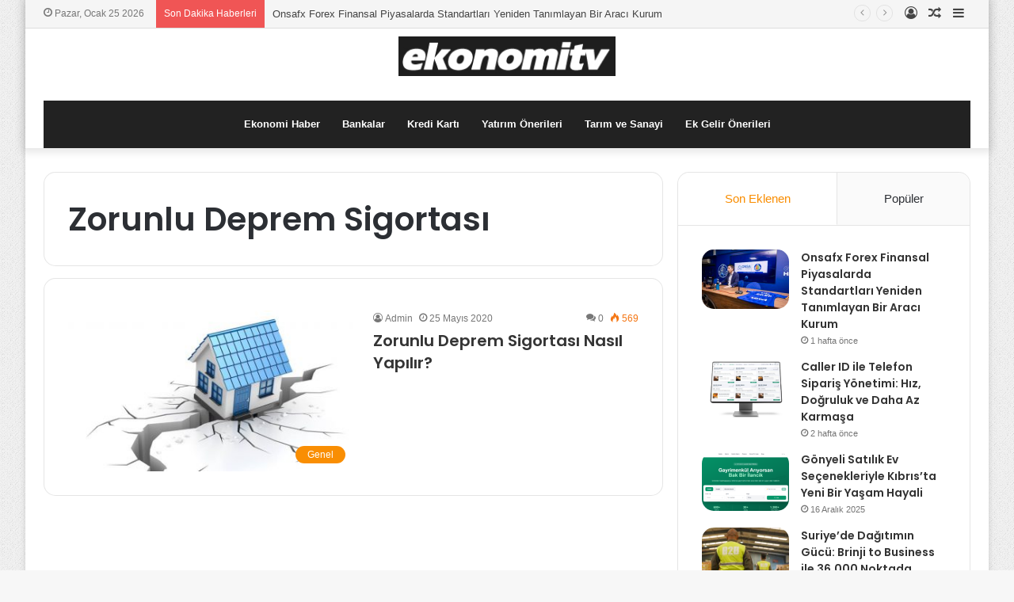

--- FILE ---
content_type: text/html; charset=UTF-8
request_url: https://ekonomitv.net/tag/zorunlu-deprem-sigortasi/
body_size: 15660
content:
<!DOCTYPE html>
<html lang="tr" class="" data-skin="light">
<head>
	<meta charset="UTF-8" />
	<link rel="profile" href="https://gmpg.org/xfn/11" />
	<title>Zorunlu Deprem Sigortası &#8211; ekonomitv</title>
<meta name='robots' content='max-image-preview:large' />
<link rel="alternate" type="application/rss+xml" title="ekonomitv &raquo; akışı" href="https://ekonomitv.net/feed/" />
<link rel="alternate" type="application/rss+xml" title="ekonomitv &raquo; yorum akışı" href="https://ekonomitv.net/comments/feed/" />
<link rel="alternate" type="application/rss+xml" title="ekonomitv &raquo; Zorunlu Deprem Sigortası etiket akışı" href="https://ekonomitv.net/tag/zorunlu-deprem-sigortasi/feed/" />
<style id='wp-img-auto-sizes-contain-inline-css' type='text/css'>
img:is([sizes=auto i],[sizes^="auto," i]){contain-intrinsic-size:3000px 1500px}
/*# sourceURL=wp-img-auto-sizes-contain-inline-css */
</style>

<style id='wp-emoji-styles-inline-css' type='text/css'>

	img.wp-smiley, img.emoji {
		display: inline !important;
		border: none !important;
		box-shadow: none !important;
		height: 1em !important;
		width: 1em !important;
		margin: 0 0.07em !important;
		vertical-align: -0.1em !important;
		background: none !important;
		padding: 0 !important;
	}
/*# sourceURL=wp-emoji-styles-inline-css */
</style>
<link rel='stylesheet' id='wp-block-library-css' href='https://ekonomitv.net/wp-includes/css/dist/block-library/style.min.css?ver=6.9' type='text/css' media='all' />
<style id='global-styles-inline-css' type='text/css'>
:root{--wp--preset--aspect-ratio--square: 1;--wp--preset--aspect-ratio--4-3: 4/3;--wp--preset--aspect-ratio--3-4: 3/4;--wp--preset--aspect-ratio--3-2: 3/2;--wp--preset--aspect-ratio--2-3: 2/3;--wp--preset--aspect-ratio--16-9: 16/9;--wp--preset--aspect-ratio--9-16: 9/16;--wp--preset--color--black: #000000;--wp--preset--color--cyan-bluish-gray: #abb8c3;--wp--preset--color--white: #ffffff;--wp--preset--color--pale-pink: #f78da7;--wp--preset--color--vivid-red: #cf2e2e;--wp--preset--color--luminous-vivid-orange: #ff6900;--wp--preset--color--luminous-vivid-amber: #fcb900;--wp--preset--color--light-green-cyan: #7bdcb5;--wp--preset--color--vivid-green-cyan: #00d084;--wp--preset--color--pale-cyan-blue: #8ed1fc;--wp--preset--color--vivid-cyan-blue: #0693e3;--wp--preset--color--vivid-purple: #9b51e0;--wp--preset--gradient--vivid-cyan-blue-to-vivid-purple: linear-gradient(135deg,rgb(6,147,227) 0%,rgb(155,81,224) 100%);--wp--preset--gradient--light-green-cyan-to-vivid-green-cyan: linear-gradient(135deg,rgb(122,220,180) 0%,rgb(0,208,130) 100%);--wp--preset--gradient--luminous-vivid-amber-to-luminous-vivid-orange: linear-gradient(135deg,rgb(252,185,0) 0%,rgb(255,105,0) 100%);--wp--preset--gradient--luminous-vivid-orange-to-vivid-red: linear-gradient(135deg,rgb(255,105,0) 0%,rgb(207,46,46) 100%);--wp--preset--gradient--very-light-gray-to-cyan-bluish-gray: linear-gradient(135deg,rgb(238,238,238) 0%,rgb(169,184,195) 100%);--wp--preset--gradient--cool-to-warm-spectrum: linear-gradient(135deg,rgb(74,234,220) 0%,rgb(151,120,209) 20%,rgb(207,42,186) 40%,rgb(238,44,130) 60%,rgb(251,105,98) 80%,rgb(254,248,76) 100%);--wp--preset--gradient--blush-light-purple: linear-gradient(135deg,rgb(255,206,236) 0%,rgb(152,150,240) 100%);--wp--preset--gradient--blush-bordeaux: linear-gradient(135deg,rgb(254,205,165) 0%,rgb(254,45,45) 50%,rgb(107,0,62) 100%);--wp--preset--gradient--luminous-dusk: linear-gradient(135deg,rgb(255,203,112) 0%,rgb(199,81,192) 50%,rgb(65,88,208) 100%);--wp--preset--gradient--pale-ocean: linear-gradient(135deg,rgb(255,245,203) 0%,rgb(182,227,212) 50%,rgb(51,167,181) 100%);--wp--preset--gradient--electric-grass: linear-gradient(135deg,rgb(202,248,128) 0%,rgb(113,206,126) 100%);--wp--preset--gradient--midnight: linear-gradient(135deg,rgb(2,3,129) 0%,rgb(40,116,252) 100%);--wp--preset--font-size--small: 13px;--wp--preset--font-size--medium: 20px;--wp--preset--font-size--large: 36px;--wp--preset--font-size--x-large: 42px;--wp--preset--spacing--20: 0.44rem;--wp--preset--spacing--30: 0.67rem;--wp--preset--spacing--40: 1rem;--wp--preset--spacing--50: 1.5rem;--wp--preset--spacing--60: 2.25rem;--wp--preset--spacing--70: 3.38rem;--wp--preset--spacing--80: 5.06rem;--wp--preset--shadow--natural: 6px 6px 9px rgba(0, 0, 0, 0.2);--wp--preset--shadow--deep: 12px 12px 50px rgba(0, 0, 0, 0.4);--wp--preset--shadow--sharp: 6px 6px 0px rgba(0, 0, 0, 0.2);--wp--preset--shadow--outlined: 6px 6px 0px -3px rgb(255, 255, 255), 6px 6px rgb(0, 0, 0);--wp--preset--shadow--crisp: 6px 6px 0px rgb(0, 0, 0);}:where(.is-layout-flex){gap: 0.5em;}:where(.is-layout-grid){gap: 0.5em;}body .is-layout-flex{display: flex;}.is-layout-flex{flex-wrap: wrap;align-items: center;}.is-layout-flex > :is(*, div){margin: 0;}body .is-layout-grid{display: grid;}.is-layout-grid > :is(*, div){margin: 0;}:where(.wp-block-columns.is-layout-flex){gap: 2em;}:where(.wp-block-columns.is-layout-grid){gap: 2em;}:where(.wp-block-post-template.is-layout-flex){gap: 1.25em;}:where(.wp-block-post-template.is-layout-grid){gap: 1.25em;}.has-black-color{color: var(--wp--preset--color--black) !important;}.has-cyan-bluish-gray-color{color: var(--wp--preset--color--cyan-bluish-gray) !important;}.has-white-color{color: var(--wp--preset--color--white) !important;}.has-pale-pink-color{color: var(--wp--preset--color--pale-pink) !important;}.has-vivid-red-color{color: var(--wp--preset--color--vivid-red) !important;}.has-luminous-vivid-orange-color{color: var(--wp--preset--color--luminous-vivid-orange) !important;}.has-luminous-vivid-amber-color{color: var(--wp--preset--color--luminous-vivid-amber) !important;}.has-light-green-cyan-color{color: var(--wp--preset--color--light-green-cyan) !important;}.has-vivid-green-cyan-color{color: var(--wp--preset--color--vivid-green-cyan) !important;}.has-pale-cyan-blue-color{color: var(--wp--preset--color--pale-cyan-blue) !important;}.has-vivid-cyan-blue-color{color: var(--wp--preset--color--vivid-cyan-blue) !important;}.has-vivid-purple-color{color: var(--wp--preset--color--vivid-purple) !important;}.has-black-background-color{background-color: var(--wp--preset--color--black) !important;}.has-cyan-bluish-gray-background-color{background-color: var(--wp--preset--color--cyan-bluish-gray) !important;}.has-white-background-color{background-color: var(--wp--preset--color--white) !important;}.has-pale-pink-background-color{background-color: var(--wp--preset--color--pale-pink) !important;}.has-vivid-red-background-color{background-color: var(--wp--preset--color--vivid-red) !important;}.has-luminous-vivid-orange-background-color{background-color: var(--wp--preset--color--luminous-vivid-orange) !important;}.has-luminous-vivid-amber-background-color{background-color: var(--wp--preset--color--luminous-vivid-amber) !important;}.has-light-green-cyan-background-color{background-color: var(--wp--preset--color--light-green-cyan) !important;}.has-vivid-green-cyan-background-color{background-color: var(--wp--preset--color--vivid-green-cyan) !important;}.has-pale-cyan-blue-background-color{background-color: var(--wp--preset--color--pale-cyan-blue) !important;}.has-vivid-cyan-blue-background-color{background-color: var(--wp--preset--color--vivid-cyan-blue) !important;}.has-vivid-purple-background-color{background-color: var(--wp--preset--color--vivid-purple) !important;}.has-black-border-color{border-color: var(--wp--preset--color--black) !important;}.has-cyan-bluish-gray-border-color{border-color: var(--wp--preset--color--cyan-bluish-gray) !important;}.has-white-border-color{border-color: var(--wp--preset--color--white) !important;}.has-pale-pink-border-color{border-color: var(--wp--preset--color--pale-pink) !important;}.has-vivid-red-border-color{border-color: var(--wp--preset--color--vivid-red) !important;}.has-luminous-vivid-orange-border-color{border-color: var(--wp--preset--color--luminous-vivid-orange) !important;}.has-luminous-vivid-amber-border-color{border-color: var(--wp--preset--color--luminous-vivid-amber) !important;}.has-light-green-cyan-border-color{border-color: var(--wp--preset--color--light-green-cyan) !important;}.has-vivid-green-cyan-border-color{border-color: var(--wp--preset--color--vivid-green-cyan) !important;}.has-pale-cyan-blue-border-color{border-color: var(--wp--preset--color--pale-cyan-blue) !important;}.has-vivid-cyan-blue-border-color{border-color: var(--wp--preset--color--vivid-cyan-blue) !important;}.has-vivid-purple-border-color{border-color: var(--wp--preset--color--vivid-purple) !important;}.has-vivid-cyan-blue-to-vivid-purple-gradient-background{background: var(--wp--preset--gradient--vivid-cyan-blue-to-vivid-purple) !important;}.has-light-green-cyan-to-vivid-green-cyan-gradient-background{background: var(--wp--preset--gradient--light-green-cyan-to-vivid-green-cyan) !important;}.has-luminous-vivid-amber-to-luminous-vivid-orange-gradient-background{background: var(--wp--preset--gradient--luminous-vivid-amber-to-luminous-vivid-orange) !important;}.has-luminous-vivid-orange-to-vivid-red-gradient-background{background: var(--wp--preset--gradient--luminous-vivid-orange-to-vivid-red) !important;}.has-very-light-gray-to-cyan-bluish-gray-gradient-background{background: var(--wp--preset--gradient--very-light-gray-to-cyan-bluish-gray) !important;}.has-cool-to-warm-spectrum-gradient-background{background: var(--wp--preset--gradient--cool-to-warm-spectrum) !important;}.has-blush-light-purple-gradient-background{background: var(--wp--preset--gradient--blush-light-purple) !important;}.has-blush-bordeaux-gradient-background{background: var(--wp--preset--gradient--blush-bordeaux) !important;}.has-luminous-dusk-gradient-background{background: var(--wp--preset--gradient--luminous-dusk) !important;}.has-pale-ocean-gradient-background{background: var(--wp--preset--gradient--pale-ocean) !important;}.has-electric-grass-gradient-background{background: var(--wp--preset--gradient--electric-grass) !important;}.has-midnight-gradient-background{background: var(--wp--preset--gradient--midnight) !important;}.has-small-font-size{font-size: var(--wp--preset--font-size--small) !important;}.has-medium-font-size{font-size: var(--wp--preset--font-size--medium) !important;}.has-large-font-size{font-size: var(--wp--preset--font-size--large) !important;}.has-x-large-font-size{font-size: var(--wp--preset--font-size--x-large) !important;}
/*# sourceURL=global-styles-inline-css */
</style>

<style id='classic-theme-styles-inline-css' type='text/css'>
/*! This file is auto-generated */
.wp-block-button__link{color:#fff;background-color:#32373c;border-radius:9999px;box-shadow:none;text-decoration:none;padding:calc(.667em + 2px) calc(1.333em + 2px);font-size:1.125em}.wp-block-file__button{background:#32373c;color:#fff;text-decoration:none}
/*# sourceURL=/wp-includes/css/classic-themes.min.css */
</style>
<link rel='stylesheet' id='tie-css-base-css' href='https://ekonomitv.net/wp-content/themes/jannahX/jannah/assets/css/base.min.css?ver=5.4.2' type='text/css' media='all' />
<link rel='stylesheet' id='tie-css-styles-css' href='https://ekonomitv.net/wp-content/themes/jannahX/jannah/assets/css/style.min.css?ver=5.4.2' type='text/css' media='all' />
<link rel='stylesheet' id='tie-css-widgets-css' href='https://ekonomitv.net/wp-content/themes/jannahX/jannah/assets/css/widgets.min.css?ver=5.4.2' type='text/css' media='all' />
<link rel='stylesheet' id='tie-css-helpers-css' href='https://ekonomitv.net/wp-content/themes/jannahX/jannah/assets/css/helpers.min.css?ver=5.4.2' type='text/css' media='all' />
<link rel='stylesheet' id='tie-fontawesome5-css' href='https://ekonomitv.net/wp-content/themes/jannahX/jannah/assets/css/fontawesome.css?ver=5.4.2' type='text/css' media='all' />
<link rel='stylesheet' id='tie-css-ilightbox-css' href='https://ekonomitv.net/wp-content/themes/jannahX/jannah/assets/ilightbox/dark-skin/skin.css?ver=5.4.2' type='text/css' media='all' />
<style id='tie-css-ilightbox-inline-css' type='text/css'>
.wf-active .logo-text,.wf-active h1,.wf-active h2,.wf-active h3,.wf-active h4,.wf-active h5,.wf-active h6,.wf-active .the-subtitle{font-family: 'Poppins';}#tie-body{background-image: url(https://ekonomitv.net/wp-content/themes/jannahX/jannah/assets/images/patterns/body-bg1.png);}.brand-title,a:hover,.tie-popup-search-submit,#logo.text-logo a,.theme-header nav .components #search-submit:hover,.theme-header .header-nav .components > li:hover > a,.theme-header .header-nav .components li a:hover,.main-menu ul.cats-vertical li a.is-active,.main-menu ul.cats-vertical li a:hover,.main-nav li.mega-menu .post-meta a:hover,.main-nav li.mega-menu .post-box-title a:hover,.search-in-main-nav.autocomplete-suggestions a:hover,#main-nav .menu ul:not(.cats-horizontal) li:hover > a,#main-nav .menu ul li.current-menu-item:not(.mega-link-column) > a,.top-nav .menu li:hover > a,.top-nav .menu > .tie-current-menu > a,.search-in-top-nav.autocomplete-suggestions .post-title a:hover,div.mag-box .mag-box-options .mag-box-filter-links a.active,.mag-box-filter-links .flexMenu-viewMore:hover > a,.stars-rating-active,body .tabs.tabs .active > a,.video-play-icon,.spinner-circle:after,#go-to-content:hover,.comment-list .comment-author .fn,.commentlist .comment-author .fn,blockquote::before,blockquote cite,blockquote.quote-simple p,.multiple-post-pages a:hover,#story-index li .is-current,.latest-tweets-widget .twitter-icon-wrap span,.wide-slider-nav-wrapper .slide,.wide-next-prev-slider-wrapper .tie-slider-nav li:hover span,.review-final-score h3,#mobile-menu-icon:hover .menu-text,body .entry a,.dark-skin body .entry a,.entry .post-bottom-meta a:hover,.comment-list .comment-content a,q a,blockquote a,.widget.tie-weather-widget .icon-basecloud-bg:after,.site-footer a:hover,.site-footer .stars-rating-active,.site-footer .twitter-icon-wrap span,.site-info a:hover{color: #f98d00;}#instagram-link a:hover{color: #f98d00 !important;border-color: #f98d00 !important;}#theme-header #main-nav .spinner-circle:after{color: #f98d00;}[type='submit'],.button,.generic-button a,.generic-button button,.theme-header .header-nav .comp-sub-menu a.button.guest-btn:hover,.theme-header .header-nav .comp-sub-menu a.checkout-button,nav.main-nav .menu > li.tie-current-menu > a,nav.main-nav .menu > li:hover > a,.main-menu .mega-links-head:after,.main-nav .mega-menu.mega-cat .cats-horizontal li a.is-active,#mobile-menu-icon:hover .nav-icon,#mobile-menu-icon:hover .nav-icon:before,#mobile-menu-icon:hover .nav-icon:after,.search-in-main-nav.autocomplete-suggestions a.button,.search-in-top-nav.autocomplete-suggestions a.button,.spinner > div,.post-cat,.pages-numbers li.current span,.multiple-post-pages > span,#tie-wrapper .mejs-container .mejs-controls,.mag-box-filter-links a:hover,.slider-arrow-nav a:not(.pagination-disabled):hover,.comment-list .reply a:hover,.commentlist .reply a:hover,#reading-position-indicator,#story-index-icon,.videos-block .playlist-title,.review-percentage .review-item span span,.tie-slick-dots li.slick-active button,.tie-slick-dots li button:hover,.digital-rating-static,.timeline-widget li a:hover .date:before,#wp-calendar #today,.posts-list-counter li.widget-post-list:before,.cat-counter a + span,.tie-slider-nav li span:hover,.fullwidth-area .widget_tag_cloud .tagcloud a:hover,.magazine2:not(.block-head-4) .dark-widgetized-area ul.tabs a:hover,.magazine2:not(.block-head-4) .dark-widgetized-area ul.tabs .active a,.magazine1 .dark-widgetized-area ul.tabs a:hover,.magazine1 .dark-widgetized-area ul.tabs .active a,.block-head-4.magazine2 .dark-widgetized-area .tabs.tabs .active a,.block-head-4.magazine2 .dark-widgetized-area .tabs > .active a:before,.block-head-4.magazine2 .dark-widgetized-area .tabs > .active a:after,.demo_store,.demo #logo:after,.demo #sticky-logo:after,.widget.tie-weather-widget,span.video-close-btn:hover,#go-to-top,.latest-tweets-widget .slider-links .button:not(:hover){background-color: #f98d00;color: #FFFFFF;}.tie-weather-widget .widget-title .the-subtitle,.block-head-4.magazine2 #footer .tabs .active a:hover{color: #FFFFFF;}pre,code,.pages-numbers li.current span,.theme-header .header-nav .comp-sub-menu a.button.guest-btn:hover,.multiple-post-pages > span,.post-content-slideshow .tie-slider-nav li span:hover,#tie-body .tie-slider-nav li > span:hover,.slider-arrow-nav a:not(.pagination-disabled):hover,.main-nav .mega-menu.mega-cat .cats-horizontal li a.is-active,.main-nav .mega-menu.mega-cat .cats-horizontal li a:hover,.main-menu .menu > li > .menu-sub-content{border-color: #f98d00;}.main-menu .menu > li.tie-current-menu{border-bottom-color: #f98d00;}.top-nav .menu li.tie-current-menu > a:before,.top-nav .menu li.menu-item-has-children:hover > a:before{border-top-color: #f98d00;}.main-nav .main-menu .menu > li.tie-current-menu > a:before,.main-nav .main-menu .menu > li:hover > a:before{border-top-color: #FFFFFF;}header.main-nav-light .main-nav .menu-item-has-children li:hover > a:before,header.main-nav-light .main-nav .mega-menu li:hover > a:before{border-left-color: #f98d00;}.rtl header.main-nav-light .main-nav .menu-item-has-children li:hover > a:before,.rtl header.main-nav-light .main-nav .mega-menu li:hover > a:before{border-right-color: #f98d00;border-left-color: transparent;}.top-nav ul.menu li .menu-item-has-children:hover > a:before{border-top-color: transparent;border-left-color: #f98d00;}.rtl .top-nav ul.menu li .menu-item-has-children:hover > a:before{border-left-color: transparent;border-right-color: #f98d00;}::-moz-selection{background-color: #f98d00;color: #FFFFFF;}::selection{background-color: #f98d00;color: #FFFFFF;}circle.circle_bar{stroke: #f98d00;}#reading-position-indicator{box-shadow: 0 0 10px rgba( 249,141,0,0.7);}#logo.text-logo a:hover,body .entry a:hover,.dark-skin body .entry a:hover,.comment-list .comment-content a:hover,.block-head-4.magazine2 .site-footer .tabs li a:hover,q a:hover,blockquote a:hover{color: #c75b00;}.button:hover,input[type='submit']:hover,.generic-button a:hover,.generic-button button:hover,a.post-cat:hover,.site-footer .button:hover,.site-footer [type='submit']:hover,.search-in-main-nav.autocomplete-suggestions a.button:hover,.search-in-top-nav.autocomplete-suggestions a.button:hover,.theme-header .header-nav .comp-sub-menu a.checkout-button:hover{background-color: #c75b00;color: #FFFFFF;}.theme-header .header-nav .comp-sub-menu a.checkout-button:not(:hover),body .entry a.button{color: #FFFFFF;}#story-index.is-compact .story-index-content{background-color: #f98d00;}#story-index.is-compact .story-index-content a,#story-index.is-compact .story-index-content .is-current{color: #FFFFFF;}#tie-body .has-block-head-4,#tie-body .mag-box-title h3,#tie-body .comment-reply-title,#tie-body .related.products > h2,#tie-body .up-sells > h2,#tie-body .cross-sells > h2,#tie-body .cart_totals > h2,#tie-body .bbp-form legend,#tie-body .mag-box-title h3 a,#tie-body .section-title-default a,#tie-body #cancel-comment-reply-link {color: #FFFFFF;}#tie-body .has-block-head-4:before,#tie-body .mag-box-title h3:before,#tie-body .comment-reply-title:before,#tie-body .related.products > h2:before,#tie-body .up-sells > h2:before,#tie-body .cross-sells > h2:before,#tie-body .cart_totals > h2:before,#tie-body .bbp-form legend:before {background-color: #f98d00;}#tie-body .block-more-button{color: #f98d00;}#tie-body .block-more-button:hover{color: #c75b00;}#tie-body .has-block-head-4:after,#tie-body .mag-box-title h3:after,#tie-body .comment-reply-title:after,#tie-body .related.products > h2:after,#tie-body .up-sells > h2:after,#tie-body .cross-sells > h2:after,#tie-body .cart_totals > h2:after,#tie-body .bbp-form legend:after{background-color: #f98d00;}.brand-title,a:hover,.tie-popup-search-submit,#logo.text-logo a,.theme-header nav .components #search-submit:hover,.theme-header .header-nav .components > li:hover > a,.theme-header .header-nav .components li a:hover,.main-menu ul.cats-vertical li a.is-active,.main-menu ul.cats-vertical li a:hover,.main-nav li.mega-menu .post-meta a:hover,.main-nav li.mega-menu .post-box-title a:hover,.search-in-main-nav.autocomplete-suggestions a:hover,#main-nav .menu ul:not(.cats-horizontal) li:hover > a,#main-nav .menu ul li.current-menu-item:not(.mega-link-column) > a,.top-nav .menu li:hover > a,.top-nav .menu > .tie-current-menu > a,.search-in-top-nav.autocomplete-suggestions .post-title a:hover,div.mag-box .mag-box-options .mag-box-filter-links a.active,.mag-box-filter-links .flexMenu-viewMore:hover > a,.stars-rating-active,body .tabs.tabs .active > a,.video-play-icon,.spinner-circle:after,#go-to-content:hover,.comment-list .comment-author .fn,.commentlist .comment-author .fn,blockquote::before,blockquote cite,blockquote.quote-simple p,.multiple-post-pages a:hover,#story-index li .is-current,.latest-tweets-widget .twitter-icon-wrap span,.wide-slider-nav-wrapper .slide,.wide-next-prev-slider-wrapper .tie-slider-nav li:hover span,.review-final-score h3,#mobile-menu-icon:hover .menu-text,body .entry a,.dark-skin body .entry a,.entry .post-bottom-meta a:hover,.comment-list .comment-content a,q a,blockquote a,.widget.tie-weather-widget .icon-basecloud-bg:after,.site-footer a:hover,.site-footer .stars-rating-active,.site-footer .twitter-icon-wrap span,.site-info a:hover{color: #f98d00;}#instagram-link a:hover{color: #f98d00 !important;border-color: #f98d00 !important;}#theme-header #main-nav .spinner-circle:after{color: #f98d00;}[type='submit'],.button,.generic-button a,.generic-button button,.theme-header .header-nav .comp-sub-menu a.button.guest-btn:hover,.theme-header .header-nav .comp-sub-menu a.checkout-button,nav.main-nav .menu > li.tie-current-menu > a,nav.main-nav .menu > li:hover > a,.main-menu .mega-links-head:after,.main-nav .mega-menu.mega-cat .cats-horizontal li a.is-active,#mobile-menu-icon:hover .nav-icon,#mobile-menu-icon:hover .nav-icon:before,#mobile-menu-icon:hover .nav-icon:after,.search-in-main-nav.autocomplete-suggestions a.button,.search-in-top-nav.autocomplete-suggestions a.button,.spinner > div,.post-cat,.pages-numbers li.current span,.multiple-post-pages > span,#tie-wrapper .mejs-container .mejs-controls,.mag-box-filter-links a:hover,.slider-arrow-nav a:not(.pagination-disabled):hover,.comment-list .reply a:hover,.commentlist .reply a:hover,#reading-position-indicator,#story-index-icon,.videos-block .playlist-title,.review-percentage .review-item span span,.tie-slick-dots li.slick-active button,.tie-slick-dots li button:hover,.digital-rating-static,.timeline-widget li a:hover .date:before,#wp-calendar #today,.posts-list-counter li.widget-post-list:before,.cat-counter a + span,.tie-slider-nav li span:hover,.fullwidth-area .widget_tag_cloud .tagcloud a:hover,.magazine2:not(.block-head-4) .dark-widgetized-area ul.tabs a:hover,.magazine2:not(.block-head-4) .dark-widgetized-area ul.tabs .active a,.magazine1 .dark-widgetized-area ul.tabs a:hover,.magazine1 .dark-widgetized-area ul.tabs .active a,.block-head-4.magazine2 .dark-widgetized-area .tabs.tabs .active a,.block-head-4.magazine2 .dark-widgetized-area .tabs > .active a:before,.block-head-4.magazine2 .dark-widgetized-area .tabs > .active a:after,.demo_store,.demo #logo:after,.demo #sticky-logo:after,.widget.tie-weather-widget,span.video-close-btn:hover,#go-to-top,.latest-tweets-widget .slider-links .button:not(:hover){background-color: #f98d00;color: #FFFFFF;}.tie-weather-widget .widget-title .the-subtitle,.block-head-4.magazine2 #footer .tabs .active a:hover{color: #FFFFFF;}pre,code,.pages-numbers li.current span,.theme-header .header-nav .comp-sub-menu a.button.guest-btn:hover,.multiple-post-pages > span,.post-content-slideshow .tie-slider-nav li span:hover,#tie-body .tie-slider-nav li > span:hover,.slider-arrow-nav a:not(.pagination-disabled):hover,.main-nav .mega-menu.mega-cat .cats-horizontal li a.is-active,.main-nav .mega-menu.mega-cat .cats-horizontal li a:hover,.main-menu .menu > li > .menu-sub-content{border-color: #f98d00;}.main-menu .menu > li.tie-current-menu{border-bottom-color: #f98d00;}.top-nav .menu li.tie-current-menu > a:before,.top-nav .menu li.menu-item-has-children:hover > a:before{border-top-color: #f98d00;}.main-nav .main-menu .menu > li.tie-current-menu > a:before,.main-nav .main-menu .menu > li:hover > a:before{border-top-color: #FFFFFF;}header.main-nav-light .main-nav .menu-item-has-children li:hover > a:before,header.main-nav-light .main-nav .mega-menu li:hover > a:before{border-left-color: #f98d00;}.rtl header.main-nav-light .main-nav .menu-item-has-children li:hover > a:before,.rtl header.main-nav-light .main-nav .mega-menu li:hover > a:before{border-right-color: #f98d00;border-left-color: transparent;}.top-nav ul.menu li .menu-item-has-children:hover > a:before{border-top-color: transparent;border-left-color: #f98d00;}.rtl .top-nav ul.menu li .menu-item-has-children:hover > a:before{border-left-color: transparent;border-right-color: #f98d00;}::-moz-selection{background-color: #f98d00;color: #FFFFFF;}::selection{background-color: #f98d00;color: #FFFFFF;}circle.circle_bar{stroke: #f98d00;}#reading-position-indicator{box-shadow: 0 0 10px rgba( 249,141,0,0.7);}#logo.text-logo a:hover,body .entry a:hover,.dark-skin body .entry a:hover,.comment-list .comment-content a:hover,.block-head-4.magazine2 .site-footer .tabs li a:hover,q a:hover,blockquote a:hover{color: #c75b00;}.button:hover,input[type='submit']:hover,.generic-button a:hover,.generic-button button:hover,a.post-cat:hover,.site-footer .button:hover,.site-footer [type='submit']:hover,.search-in-main-nav.autocomplete-suggestions a.button:hover,.search-in-top-nav.autocomplete-suggestions a.button:hover,.theme-header .header-nav .comp-sub-menu a.checkout-button:hover{background-color: #c75b00;color: #FFFFFF;}.theme-header .header-nav .comp-sub-menu a.checkout-button:not(:hover),body .entry a.button{color: #FFFFFF;}#story-index.is-compact .story-index-content{background-color: #f98d00;}#story-index.is-compact .story-index-content a,#story-index.is-compact .story-index-content .is-current{color: #FFFFFF;}#tie-body .has-block-head-4,#tie-body .mag-box-title h3,#tie-body .comment-reply-title,#tie-body .related.products > h2,#tie-body .up-sells > h2,#tie-body .cross-sells > h2,#tie-body .cart_totals > h2,#tie-body .bbp-form legend,#tie-body .mag-box-title h3 a,#tie-body .section-title-default a,#tie-body #cancel-comment-reply-link {color: #FFFFFF;}#tie-body .has-block-head-4:before,#tie-body .mag-box-title h3:before,#tie-body .comment-reply-title:before,#tie-body .related.products > h2:before,#tie-body .up-sells > h2:before,#tie-body .cross-sells > h2:before,#tie-body .cart_totals > h2:before,#tie-body .bbp-form legend:before {background-color: #f98d00;}#tie-body .block-more-button{color: #f98d00;}#tie-body .block-more-button:hover{color: #c75b00;}#tie-body .has-block-head-4:after,#tie-body .mag-box-title h3:after,#tie-body .comment-reply-title:after,#tie-body .related.products > h2:after,#tie-body .up-sells > h2:after,#tie-body .cross-sells > h2:after,#tie-body .cart_totals > h2:after,#tie-body .bbp-form legend:after{background-color: #f98d00;}#top-nav,#top-nav .sub-menu,#top-nav .comp-sub-menu,#top-nav .ticker-content,#top-nav .ticker-swipe,.top-nav-boxed #top-nav .topbar-wrapper,.search-in-top-nav.autocomplete-suggestions,#top-nav .guest-btn:not(:hover){background-color : #f5f5f5;}#top-nav *,.search-in-top-nav.autocomplete-suggestions{border-color: rgba( 0,0,0,0.08);}#top-nav .icon-basecloud-bg:after{color: #f5f5f5;}#top-nav a:not(:hover),#top-nav input,#top-nav #search-submit,#top-nav .fa-spinner,#top-nav .dropdown-social-icons li a span,#top-nav .components > li .social-link:not(:hover) span,.search-in-top-nav.autocomplete-suggestions a{color: #444444;}#top-nav .menu-item-has-children > a:before{border-top-color: #444444;}#top-nav li .menu-item-has-children > a:before{border-top-color: transparent;border-left-color: #444444;}.rtl #top-nav .menu li .menu-item-has-children > a:before{border-left-color: transparent;border-right-color: #444444;}#top-nav input::-moz-placeholder{color: #444444;}#top-nav input:-moz-placeholder{color: #444444;}#top-nav input:-ms-input-placeholder{color: #444444;}#top-nav input::-webkit-input-placeholder{color: #444444;}#top-nav .comp-sub-menu .button:hover,#top-nav .checkout-button,.search-in-top-nav.autocomplete-suggestions .button{background-color: #f98d00;}#top-nav a:hover,#top-nav .menu li:hover > a,#top-nav .menu > .tie-current-menu > a,#top-nav .components > li:hover > a,#top-nav .components #search-submit:hover,.search-in-top-nav.autocomplete-suggestions .post-title a:hover{color: #f98d00;}#top-nav .comp-sub-menu .button:hover{border-color: #f98d00;}#top-nav .tie-current-menu > a:before,#top-nav .menu .menu-item-has-children:hover > a:before{border-top-color: #f98d00;}#top-nav .menu li .menu-item-has-children:hover > a:before{border-top-color: transparent;border-left-color: #f98d00;}.rtl #top-nav .menu li .menu-item-has-children:hover > a:before{border-left-color: transparent;border-right-color: #f98d00;}#top-nav .comp-sub-menu .button:hover,#top-nav .comp-sub-menu .checkout-button,.search-in-top-nav.autocomplete-suggestions .button{color: #FFFFFF;}#top-nav .comp-sub-menu .checkout-button:hover,.search-in-top-nav.autocomplete-suggestions .button:hover{background-color: #db6f00;}#top-nav,#top-nav .comp-sub-menu,#top-nav .tie-weather-widget{color: #777777;}.search-in-top-nav.autocomplete-suggestions .post-meta,.search-in-top-nav.autocomplete-suggestions .post-meta a:not(:hover){color: rgba( 119,119,119,0.7 );}#top-nav .weather-icon .icon-cloud,#top-nav .weather-icon .icon-basecloud-bg,#top-nav .weather-icon .icon-cloud-behind{color: #777777 !important;}#main-nav .main-menu-wrapper,#main-nav .menu-sub-content,#main-nav .comp-sub-menu,#main-nav .guest-btn:not(:hover),#main-nav ul.cats-vertical li a.is-active,#main-nav ul.cats-vertical li a:hover.search-in-main-nav.autocomplete-suggestions{background-color: #222222;}#main-nav{border-width: 0;}#theme-header #main-nav:not(.fixed-nav){bottom: 0;}#main-nav .icon-basecloud-bg:after{color: #222222;}#main-nav *,.search-in-main-nav.autocomplete-suggestions{border-color: rgba(255,255,255,0.07);}.main-nav-boxed #main-nav .main-menu-wrapper{border-width: 0;}#main-nav .menu li.menu-item-has-children > a:before,#main-nav .main-menu .mega-menu > a:before{border-top-color: #ffffff;}#main-nav .menu li .menu-item-has-children > a:before,#main-nav .mega-menu .menu-item-has-children > a:before{border-top-color: transparent;border-left-color: #ffffff;}.rtl #main-nav .menu li .menu-item-has-children > a:before,.rtl #main-nav .mega-menu .menu-item-has-children > a:before{border-left-color: transparent;border-right-color: #ffffff;}#main-nav a:not(:hover),#main-nav a.social-link:not(:hover) span,#main-nav .dropdown-social-icons li a span,.search-in-main-nav.autocomplete-suggestions a{color: #ffffff;}#main-nav .comp-sub-menu .button:hover,#main-nav .menu > li.tie-current-menu,#main-nav .menu > li > .menu-sub-content,#main-nav .cats-horizontal a.is-active,#main-nav .cats-horizontal a:hover{border-color: #f98d00;}#main-nav .menu > li.tie-current-menu > a,#main-nav .menu > li:hover > a,#main-nav .mega-links-head:after,#main-nav .comp-sub-menu .button:hover,#main-nav .comp-sub-menu .checkout-button,#main-nav .cats-horizontal a.is-active,#main-nav .cats-horizontal a:hover,.search-in-main-nav.autocomplete-suggestions .button,#main-nav .spinner > div{background-color: #f98d00;}#main-nav .menu ul li:hover > a,#main-nav .menu ul li.current-menu-item:not(.mega-link-column) > a,#main-nav .components a:hover,#main-nav .components > li:hover > a,#main-nav #search-submit:hover,#main-nav .cats-vertical a.is-active,#main-nav .cats-vertical a:hover,#main-nav .mega-menu .post-meta a:hover,#main-nav .mega-menu .post-box-title a:hover,.search-in-main-nav.autocomplete-suggestions a:hover,#main-nav .spinner-circle:after{color: #f98d00;}#main-nav .menu > li.tie-current-menu > a,#main-nav .menu > li:hover > a,#main-nav .components .button:hover,#main-nav .comp-sub-menu .checkout-button,.theme-header #main-nav .mega-menu .cats-horizontal a.is-active,.theme-header #main-nav .mega-menu .cats-horizontal a:hover,.search-in-main-nav.autocomplete-suggestions a.button{color: #FFFFFF;}#main-nav .menu > li.tie-current-menu > a:before,#main-nav .menu > li:hover > a:before{border-top-color: #FFFFFF;}.main-nav-light #main-nav .menu-item-has-children li:hover > a:before,.main-nav-light #main-nav .mega-menu li:hover > a:before{border-left-color: #f98d00;}.rtl .main-nav-light #main-nav .menu-item-has-children li:hover > a:before,.rtl .main-nav-light #main-nav .mega-menu li:hover > a:before{border-right-color: #f98d00;border-left-color: transparent;}.search-in-main-nav.autocomplete-suggestions .button:hover,#main-nav .comp-sub-menu .checkout-button:hover{background-color: #db6f00;}#main-nav,#main-nav input,#main-nav #search-submit,#main-nav .fa-spinner,#main-nav .comp-sub-menu,#main-nav .tie-weather-widget{color: #f6f6f6;}#main-nav input::-moz-placeholder{color: #f6f6f6;}#main-nav input:-moz-placeholder{color: #f6f6f6;}#main-nav input:-ms-input-placeholder{color: #f6f6f6;}#main-nav input::-webkit-input-placeholder{color: #f6f6f6;}#main-nav .mega-menu .post-meta,#main-nav .mega-menu .post-meta a,.search-in-main-nav.autocomplete-suggestions .post-meta{color: rgba(246,246,246,0.6);}#main-nav .weather-icon .icon-cloud,#main-nav .weather-icon .icon-basecloud-bg,#main-nav .weather-icon .icon-cloud-behind{color: #f6f6f6 !important;}#footer{background-color: #f6f6f6;}#site-info{background-color: #ffffff;}#footer .posts-list-counter .posts-list-items li.widget-post-list:before{border-color: #f6f6f6;}#footer .timeline-widget a .date:before{border-color: rgba(246,246,246,0.8);}#footer .footer-boxed-widget-area,#footer textarea,#footer input:not([type=submit]),#footer select,#footer code,#footer kbd,#footer pre,#footer samp,#footer .show-more-button,#footer .slider-links .tie-slider-nav span,#footer #wp-calendar,#footer #wp-calendar tbody td,#footer #wp-calendar thead th,#footer .widget.buddypress .item-options a{border-color: rgba(0,0,0,0.1);}#footer .social-statistics-widget .white-bg li.social-icons-item a,#footer .widget_tag_cloud .tagcloud a,#footer .latest-tweets-widget .slider-links .tie-slider-nav span,#footer .widget_layered_nav_filters a{border-color: rgba(0,0,0,0.1);}#footer .social-statistics-widget .white-bg li:before{background: rgba(0,0,0,0.1);}.site-footer #wp-calendar tbody td{background: rgba(0,0,0,0.02);}#footer .white-bg .social-icons-item a span.followers span,#footer .circle-three-cols .social-icons-item a .followers-num,#footer .circle-three-cols .social-icons-item a .followers-name{color: rgba(0,0,0,0.8);}#footer .timeline-widget ul:before,#footer .timeline-widget a:not(:hover) .date:before{background-color: #d8d8d8;}#footer .widget-title,#footer .widget-title a:not(:hover){color: #000000;}#footer,#footer textarea,#footer input:not([type='submit']),#footer select,#footer #wp-calendar tbody,#footer .tie-slider-nav li span:not(:hover),#footer .widget_categories li a:before,#footer .widget_product_categories li a:before,#footer .widget_layered_nav li a:before,#footer .widget_archive li a:before,#footer .widget_nav_menu li a:before,#footer .widget_meta li a:before,#footer .widget_pages li a:before,#footer .widget_recent_entries li a:before,#footer .widget_display_forums li a:before,#footer .widget_display_views li a:before,#footer .widget_rss li a:before,#footer .widget_display_stats dt:before,#footer .subscribe-widget-content h3,#footer .about-author .social-icons a:not(:hover) span{color: #666666;}#footer post-widget-body .meta-item,#footer .post-meta,#footer .stream-title,#footer.dark-skin .timeline-widget .date,#footer .wp-caption .wp-caption-text,#footer .rss-date{color: rgba(102,102,102,0.7);}#footer input::-moz-placeholder{color: #666666;}#footer input:-moz-placeholder{color: #666666;}#footer input:-ms-input-placeholder{color: #666666;}#footer input::-webkit-input-placeholder{color: #666666;}.site-footer.dark-skin a:not(:hover){color: #555555;}#site-info,#site-info ul.social-icons li a:not(:hover) span{color: #999999;}#footer .site-info a:not(:hover){color: #666666;}#footer .site-info a:hover{color: #f98d00;}.tie-cat-135,.tie-cat-item-135 > span{background-color:#e67e22 !important;color:#FFFFFF !important;}.tie-cat-135:after{border-top-color:#e67e22 !important;}.tie-cat-135:hover{background-color:#c86004 !important;}.tie-cat-135:hover:after{border-top-color:#c86004 !important;}.tie-cat-136,.tie-cat-item-136 > span{background-color:#2ecc71 !important;color:#FFFFFF !important;}.tie-cat-136:after{border-top-color:#2ecc71 !important;}.tie-cat-136:hover{background-color:#10ae53 !important;}.tie-cat-136:hover:after{border-top-color:#10ae53 !important;}.tie-cat-137,.tie-cat-item-137 > span{background-color:#9b59b6 !important;color:#FFFFFF !important;}.tie-cat-137:after{border-top-color:#9b59b6 !important;}.tie-cat-137:hover{background-color:#7d3b98 !important;}.tie-cat-137:hover:after{border-top-color:#7d3b98 !important;}.tie-cat-138,.tie-cat-item-138 > span{background-color:#34495e !important;color:#FFFFFF !important;}.tie-cat-138:after{border-top-color:#34495e !important;}.tie-cat-138:hover{background-color:#162b40 !important;}.tie-cat-138:hover:after{border-top-color:#162b40 !important;}.tie-cat-139,.tie-cat-item-139 > span{background-color:#795548 !important;color:#FFFFFF !important;}.tie-cat-139:after{border-top-color:#795548 !important;}.tie-cat-139:hover{background-color:#5b372a !important;}.tie-cat-139:hover:after{border-top-color:#5b372a !important;}body a.go-to-top-button,body .more-link,body .button,body [type='submit'],body .generic-button a,body .generic-button button,body textarea,body input:not([type='checkbox']):not([type='radio']),body .mag-box .breaking,body .social-icons-widget .social-icons-item .social-link,body .widget_product_tag_cloud a,body .widget_tag_cloud a,body .post-tags a,body .widget_layered_nav_filters a,body .post-bottom-meta-title,body .post-bottom-meta a,body .post-cat,body .more-link,body .show-more-button,body #instagram-link.is-expanded .follow-button,body .cat-counter a + span,body .mag-box-options .slider-arrow-nav a,body .main-menu .cats-horizontal li a,body #instagram-link.is-compact,body .pages-numbers a,body .pages-nav-item,body .bp-pagination-links .page-numbers,body .fullwidth-area .widget_tag_cloud .tagcloud a,body .header-layout-1 #main-nav .components #search-input,body ul.breaking-news-nav li.jnt-prev,body ul.breaking-news-nav li.jnt-next{border-radius: 35px;}body .mag-box ul.breaking-news-nav li{border: 0 !important;}body #instagram-link.is-compact{padding-right: 40px;padding-left: 40px;}body .post-bottom-meta-title,body .post-bottom-meta a,body .post-cat,body .more-link{padding-right: 15px;padding-left: 15px;}body #masonry-grid .container-wrapper .post-thumb img{border-radius: 0px;}body .video-thumbnail,body .review-item,body .review-summary,body .user-rate-wrap,body textarea,body input,body select{border-radius: 5px;}body .post-content-slideshow,body #tie-read-next,body .prev-next-post-nav .post-thumb,body .post-thumb img,body .container-wrapper,body .tie-popup-container .container-wrapper,body .widget,body .grid-slider-wrapper .grid-item,body .slider-vertical-navigation .slide,body .boxed-slider:not(.grid-slider-wrapper) .slide,body .buddypress-wrap .activity-list .load-more a,body .buddypress-wrap .activity-list .load-newest a,body .woocommerce .products .product .product-img img,body .woocommerce .products .product .product-img,body .woocommerce .woocommerce-tabs,body .woocommerce div.product .related.products,body .woocommerce div.product .up-sells.products,body .woocommerce .cart_totals,.woocommerce .cross-sells,body .big-thumb-left-box-inner,body .miscellaneous-box .posts-items li:first-child,body .single-big-img,body .masonry-with-spaces .container-wrapper .slide,body .news-gallery-items li .post-thumb,body .scroll-2-box .slide,.magazine1.archive:not(.bbpress) .entry-header-outer,.magazine1.search .entry-header-outer,.magazine1.archive:not(.bbpress) .mag-box .container-wrapper,.magazine1.search .mag-box .container-wrapper,body.magazine1 .entry-header-outer + .mag-box,body .digital-rating-static,body .entry q,body .entry blockquote,body #instagram-link.is-expanded,body.single-post .featured-area,body.post-layout-8 #content,body .footer-boxed-widget-area,body .tie-video-main-slider,body .post-thumb-overlay,body .widget_media_image img,body .stream-item-mag img,body .media-page-layout .post-element{border-radius: 15px;}@media (max-width: 767px) {.tie-video-main-slider iframe{border-top-right-radius: 15px;border-top-left-radius: 15px;}}.magazine1.archive:not(.bbpress) .mag-box .container-wrapper,.magazine1.search .mag-box .container-wrapper{margin-top: 15px;border-top-width: 1px;}body .section-wrapper:not(.container-full) .wide-slider-wrapper .slider-main-container,body .section-wrapper:not(.container-full) .wide-slider-three-slids-wrapper{border-radius: 15px;overflow: hidden;}body .wide-slider-nav-wrapper,body .share-buttons-bottom,body .first-post-gradient li:first-child .post-thumb:after,body .scroll-2-box .post-thumb:after{border-bottom-left-radius: 15px;border-bottom-right-radius: 15px;}body .main-menu .menu-sub-content,body .comp-sub-menu{border-bottom-left-radius: 10px;border-bottom-right-radius: 10px;}body.single-post .featured-area{overflow: hidden;}body #check-also-box.check-also-left{border-top-right-radius: 15px;border-bottom-right-radius: 15px;}body #check-also-box.check-also-right{border-top-left-radius: 15px;border-bottom-left-radius: 15px;}body .mag-box .breaking-news-nav li:last-child{border-top-right-radius: 35px;border-bottom-right-radius: 35px;}body .mag-box .breaking-title:before{border-top-left-radius: 35px;border-bottom-left-radius: 35px;}body .tabs li:last-child a,body .full-overlay-title li:not(.no-post-thumb) .block-title-overlay{border-top-right-radius: 15px;}body .center-overlay-title li:not(.no-post-thumb) .block-title-overlay,body .tabs li:first-child a{border-top-left-radius: 15px;}
/*# sourceURL=tie-css-ilightbox-inline-css */
</style>
<script type="text/javascript" src="https://ekonomitv.net/wp-includes/js/jquery/jquery.min.js?ver=3.7.1" id="jquery-core-js"></script>
<script type="text/javascript" src="https://ekonomitv.net/wp-includes/js/jquery/jquery-migrate.min.js?ver=3.4.1" id="jquery-migrate-js"></script>
<link rel="https://api.w.org/" href="https://ekonomitv.net/wp-json/" /><link rel="alternate" title="JSON" type="application/json" href="https://ekonomitv.net/wp-json/wp/v2/tags/220" /><link rel="EditURI" type="application/rsd+xml" title="RSD" href="https://ekonomitv.net/xmlrpc.php?rsd" />
<meta name="generator" content="WordPress 6.9" />
 <meta name="description" content="Ekonomi Dünyasından Gelişmeler" /><meta http-equiv="X-UA-Compatible" content="IE=edge">
<meta name="theme-color" content="#f98d00" /><meta name="viewport" content="width=device-width, initial-scale=1.0" /><!-- Bu URL için kullanılabilir bir amphtml sürümü yok. --><link rel="icon" href="https://ekonomitv.net/wp-content/uploads/2021/01/fav.png" sizes="32x32" />
<link rel="icon" href="https://ekonomitv.net/wp-content/uploads/2021/01/fav.png" sizes="192x192" />
<link rel="apple-touch-icon" href="https://ekonomitv.net/wp-content/uploads/2021/01/fav.png" />
<meta name="msapplication-TileImage" content="https://ekonomitv.net/wp-content/uploads/2021/01/fav.png" />
</head>

<body data-rsssl=1 id="tie-body" class="archive tag tag-zorunlu-deprem-sigortasi tag-220 wp-theme-jannahXjannah boxed-layout wrapper-has-shadow block-head-4 block-head-6 magazine3 magazine1 is-thumb-overlay-disabled is-desktop is-header-layout-2 has-header-ad sidebar-right has-sidebar">



<div class="background-overlay">

	<div id="tie-container" class="site tie-container">

		
		<div id="tie-wrapper">

			<div class="stream-item stream-item-above-header"><script async src="https://pagead2.googlesyndication.com/pagead/js/adsbygoogle.js?client=ca-pub-1545114487589886"
     crossorigin="anonymous"></script></div>
<header id="theme-header" class="theme-header header-layout-2 main-nav-dark main-nav-default-dark main-nav-below main-nav-boxed has-stream-item top-nav-active top-nav-light top-nav-default-light top-nav-above has-shadow has-normal-width-logo has-custom-sticky-logo mobile-header-default">
	
<nav id="top-nav"  class="has-date-breaking-components top-nav header-nav has-breaking-news" aria-label="İkincil Menü">
	<div class="container">
		<div class="topbar-wrapper">

			
					<div class="topbar-today-date tie-icon">
						Pazar, Ocak 25 2026					</div>
					
			<div class="tie-alignleft">
				
<div class="breaking controls-is-active">

	<span class="breaking-title">
		<span class="tie-icon-bolt breaking-icon" aria-hidden="true"></span>
		<span class="breaking-title-text">Son Dakika Haberleri</span>
	</span>

	<ul id="breaking-news-in-header" class="breaking-news" data-type="reveal" data-arrows="true">

		
							<li class="news-item">
								<a href="https://ekonomitv.net/onsafx-forex-finansal-piyasalarda-standartlari-yeniden-tanimlayan-bir-araci-kurum/">Onsafx Forex Finansal Piyasalarda Standartları Yeniden Tanımlayan Bir Aracı Kurum</a>
							</li>

							
							<li class="news-item">
								<a href="https://ekonomitv.net/caller-id-ile-telefon-siparis-yonetimi-hiz-dogruluk-ve-daha-az-karmasa/">Caller ID ile Telefon Sipariş Yönetimi: Hız, Doğruluk ve Daha Az Karmaşa</a>
							</li>

							
							<li class="news-item">
								<a href="https://ekonomitv.net/gonyeli-satilik-ev-secenekleriyle-kibrista-yeni-bir-yasam-hayali/">Gönyeli Satılık Ev Seçenekleriyle Kıbrıs’ta Yeni Bir Yaşam Hayali</a>
							</li>

							
							<li class="news-item">
								<a href="https://ekonomitv.net/suriyede-dagitimin-gucu-brinji-to-business-ile-36-000-noktada-buyuyun/">Suriye’de Dağıtımın Gücü: Brinji to Business ile 36.000 Noktada Büyüyün</a>
							</li>

							
							<li class="news-item">
								<a href="https://ekonomitv.net/ekonomi-vakti-turkiyenin-ekonomi-haberleri-merkezi/">Ekonomi Vakti – Türkiye’nin Ekonomi Haberleri Merkezi</a>
							</li>

							
							<li class="news-item">
								<a href="https://ekonomitv.net/prp-tedavisinden-once-dikkat-edilmesi-gerekenler/">Prp Tedavisinden Önce Dikkat Edilmesi Gerekenler</a>
							</li>

							
							<li class="news-item">
								<a href="https://ekonomitv.net/online-alisveriste-basarili-olma/">Online Alışverişte Başarılı Olma</a>
							</li>

							
							<li class="news-item">
								<a href="https://ekonomitv.net/veri-analitigi-ile-is-gelistirmenin-yollari/">Veri Analitiği ile İş Geliştirmenin Yolları</a>
							</li>

							
							<li class="news-item">
								<a href="https://ekonomitv.net/sifir-atik-teknolojileri-ile-surdurulebilirlik/">Sıfır Atık Teknolojileri ile Sürdürülebilirlik</a>
							</li>

							
							<li class="news-item">
								<a href="https://ekonomitv.net/yeni-nesil-otonom-araclar-avantajlar-ve-zorluklar/">Yeni Nesil Otonom Araçlar: Avantajlar ve Zorluklar</a>
							</li>

							
	</ul>
</div><!-- #breaking /-->
			</div><!-- .tie-alignleft /-->

			<div class="tie-alignright">
				<ul class="components">	<li class="side-aside-nav-icon menu-item custom-menu-link">
		<a href="#">
			<span class="tie-icon-navicon" aria-hidden="true"></span>
			<span class="screen-reader-text">Kenar Bölmesi</span>
		</a>
	</li>
		<li class="random-post-icon menu-item custom-menu-link">
		<a href="/tag/zorunlu-deprem-sigortasi/?random-post=1" class="random-post" title="Rastgele Makale" rel="nofollow">
			<span class="tie-icon-random" aria-hidden="true"></span>
			<span class="screen-reader-text">Rastgele Makale</span>
		</a>
	</li>
	
	
		<li class=" popup-login-icon menu-item custom-menu-link">
			<a href="#" class="lgoin-btn tie-popup-trigger">
				<span class="tie-icon-author" aria-hidden="true"></span>
				<span class="screen-reader-text">Kayıt Ol</span>			</a>
		</li>

			</ul><!-- Components -->			</div><!-- .tie-alignright /-->

		</div><!-- .topbar-wrapper /-->
	</div><!-- .container /-->
</nav><!-- #top-nav /-->

<div class="container header-container">
	<div class="tie-row logo-row">

		
		<div class="logo-wrapper">
			<div class="tie-col-md-4 logo-container clearfix">
				
		<div id="logo" class="image-logo" style="margin-top: 10px; margin-bottom: 10px;">

			
			<a title="ekonomitv" href="https://ekonomitv.net/">
				
				<picture class="tie-logo-default tie-logo-picture">
					<source class="tie-logo-source-default tie-logo-source" srcset="https://ekonomitv.net/wp-content/uploads/2020/09/ekologo.png">
					<img class="tie-logo-img-default tie-logo-img" src="https://ekonomitv.net/wp-content/uploads/2020/09/ekologo.png" alt="ekonomitv" width="250" height="50" style="max-height:50px !important; width: auto;" />
				</picture>
						</a>

			
		</div><!-- #logo /-->

					</div><!-- .tie-col /-->
		</div><!-- .logo-wrapper /-->

		<div class="tie-col-md-8 stream-item stream-item-top-wrapper"><div class="stream-item-top"><script async src="https://pagead2.googlesyndication.com/pagead/js/adsbygoogle.js?client=ca-pub-1545114487589886"
     crossorigin="anonymous"></script></div></div><!-- .tie-col /-->
	</div><!-- .tie-row /-->
</div><!-- .container /-->

<div class="main-nav-wrapper">
	<nav id="main-nav"  class="main-nav header-nav"  aria-label="Birincil Menü">
		<div class="container">

			<div class="main-menu-wrapper">

				
				<div id="menu-components-wrap">

					
		<div id="sticky-logo" class="image-logo">

			
			<a title="ekonomitv" href="https://ekonomitv.net/">
				
				<picture class="tie-logo-default tie-logo-picture">
					<source class="tie-logo-source-default tie-logo-source" srcset="https://ekonomitv.net/wp-content/uploads/2021/01/ekologo.png">
					<img class="tie-logo-img-default tie-logo-img" src="https://ekonomitv.net/wp-content/uploads/2021/01/ekologo.png" alt="ekonomitv" style="max-height:49px; width: auto;" />
				</picture>
						</a>

			
		</div><!-- #Sticky-logo /-->

		<div class="flex-placeholder"></div>
		
					<div class="main-menu main-menu-wrap tie-alignleft">
						<div id="main-nav-menu" class="main-menu header-menu"><ul id="menu-ana-menu" class="menu" role="menubar"><li id="menu-item-1505" class="menu-item menu-item-type-taxonomy menu-item-object-category menu-item-1505"><a href="https://ekonomitv.net/category/ekonomihaber/">Ekonomi Haber</a></li>
<li id="menu-item-1501" class="menu-item menu-item-type-taxonomy menu-item-object-category menu-item-1501"><a href="https://ekonomitv.net/category/bankalar/">Bankalar</a></li>
<li id="menu-item-1592" class="menu-item menu-item-type-taxonomy menu-item-object-category menu-item-1592"><a href="https://ekonomitv.net/category/bankalar/kredi-karti/">Kredi Kartı</a></li>
<li id="menu-item-1509" class="menu-item menu-item-type-taxonomy menu-item-object-category menu-item-1509"><a href="https://ekonomitv.net/category/yatirim-onerileri/">Yatırım Önerileri</a></li>
<li id="menu-item-1508" class="menu-item menu-item-type-taxonomy menu-item-object-category menu-item-1508"><a href="https://ekonomitv.net/category/tarim-ve-sanayi/">Tarım ve Sanayi</a></li>
<li id="menu-item-1593" class="menu-item menu-item-type-taxonomy menu-item-object-category menu-item-1593"><a href="https://ekonomitv.net/category/ek-gelir-onerileri/">Ek Gelir Önerileri</a></li>
</ul></div>					</div><!-- .main-menu.tie-alignleft /-->

					
				</div><!-- #menu-components-wrap /-->
			</div><!-- .main-menu-wrapper /-->
		</div><!-- .container /-->
	</nav><!-- #main-nav /-->
</div><!-- .main-nav-wrapper /-->

</header>

<div id="content" class="site-content container"><div id="main-content-row" class="tie-row main-content-row">
	<div class="main-content tie-col-md-8 tie-col-xs-12" role="main">

		

			<header class="entry-header-outer container-wrapper">
				<h1 class="page-title">Zorunlu Deprem Sigortası</h1>			</header><!-- .entry-header-outer /-->

			
		<div class="mag-box wide-post-box">
			<div class="container-wrapper">
				<div class="mag-box-container clearfix">
					<ul id="posts-container" data-layout="default" data-settings="{'uncropped_image':'jannah-image-post','category_meta':true,'post_meta':true,'excerpt':false,'excerpt_length':'20','read_more':false,'read_more_text':false,'media_overlay':true,'title_length':0,'is_full':false,'is_category':false}" class="posts-items">
<li class="post-item  post-1640 post type-post status-publish format-standard has-post-thumbnail category-genel tag-zorunlu-deprem-sigortasi tag-zorunlu-deprem-sigortasi-nasil-yapilir tag-zorunlu-deprem-sigortasi-nedir tie-standard">

	
			<a aria-label="Zorunlu Deprem Sigortası Nasıl Yapılır?" href="https://ekonomitv.net/zorunlu-deprem-sigortasi-nasil-yapilir/" class="post-thumb"><span class="post-cat-wrap"><span class="post-cat tie-cat-1">Genel</span></span><img width="390" height="220" src="https://ekonomitv.net/wp-content/uploads/2020/05/2018-deprem-sigortası-ücretleri2-390x220.jpg" class="attachment-jannah-image-large size-jannah-image-large wp-post-image" alt="" decoding="async" fetchpriority="high" srcset="https://ekonomitv.net/wp-content/uploads/2020/05/2018-deprem-sigortası-ücretleri2-390x220.jpg 390w, https://ekonomitv.net/wp-content/uploads/2020/05/2018-deprem-sigortası-ücretleri2-300x168.jpg 300w, https://ekonomitv.net/wp-content/uploads/2020/05/2018-deprem-sigortası-ücretleri2-768x431.jpg 768w, https://ekonomitv.net/wp-content/uploads/2020/05/2018-deprem-sigortası-ücretleri2.jpg 852w" sizes="(max-width: 390px) 100vw, 390px" /></a>
	<div class="post-details">

		<div class="post-meta clearfix"><span class="author-meta single-author no-avatars"><span class="meta-item meta-author-wrapper meta-author-1"><span class="meta-author"><a href="https://ekonomitv.net/author/admin/" class="author-name tie-icon" title="Admin">Admin</a></span></span></span><span class="date meta-item tie-icon">25 Mayıs 2020</span><div class="tie-alignright"><span class="meta-comment tie-icon meta-item fa-before">0</span><span class="meta-views meta-item warm"><span class="tie-icon-fire" aria-hidden="true"></span> 569 </span></div></div><!-- .post-meta -->
		<h2 class="post-title"><a href="https://ekonomitv.net/zorunlu-deprem-sigortasi-nasil-yapilir/">Zorunlu Deprem Sigortası Nasıl Yapılır?</a></h2>

			</div>
</li>

					</ul><!-- #posts-container /-->
					<div class="clearfix"></div>
				</div><!-- .mag-box-container /-->
			</div><!-- .container-wrapper /-->
		</div><!-- .mag-box /-->
	
	</div><!-- .main-content /-->


	<aside class="sidebar tie-col-md-4 tie-col-xs-12 normal-side is-sticky" aria-label="Birincil Kenar Çubuğu">
		<div class="theiaStickySidebar">
			
			<div class="container-wrapper tabs-container-wrapper tabs-container-2">
				<div class="widget tabs-widget">
					<div class="widget-container">
						<div class="tabs-widget">
							<div class="tabs-wrapper">

								<ul class="tabs">
									<li><a href="#widget_tabs-8-recent">Son Eklenen</a></li><li><a href="#widget_tabs-8-popular">Popüler</a></li>								</ul><!-- ul.tabs-menu /-->

								
											<div id="widget_tabs-8-recent" class="tab-content tab-content-recent">
												<ul class="tab-content-elements">
													
<li class="widget-single-post-item widget-post-list tie-standard">

			<div class="post-widget-thumbnail">

			
			<a aria-label="Onsafx Forex Finansal Piyasalarda Standartları Yeniden Tanımlayan Bir Aracı Kurum" href="https://ekonomitv.net/onsafx-forex-finansal-piyasalarda-standartlari-yeniden-tanimlayan-bir-araci-kurum/" class="post-thumb"><img width="220" height="150" src="https://ekonomitv.net/wp-content/uploads/2026/01/00FOTOS-ONSA-3-kopya-220x150.jpg" class="attachment-jannah-image-small size-jannah-image-small tie-small-image wp-post-image" alt="" decoding="async" loading="lazy" /></a>		</div><!-- post-alignleft /-->
	
	<div class="post-widget-body ">
		<a class="post-title the-subtitle" href="https://ekonomitv.net/onsafx-forex-finansal-piyasalarda-standartlari-yeniden-tanimlayan-bir-araci-kurum/">Onsafx Forex Finansal Piyasalarda Standartları Yeniden Tanımlayan Bir Aracı Kurum</a>

		<div class="post-meta">
			<span class="date meta-item tie-icon">1 hafta önce</span>		</div>
	</div>
</li>

<li class="widget-single-post-item widget-post-list tie-standard">

			<div class="post-widget-thumbnail">

			
			<a aria-label="Caller ID ile Telefon Sipariş Yönetimi: Hız, Doğruluk ve Daha Az Karmaşa" href="https://ekonomitv.net/caller-id-ile-telefon-siparis-yonetimi-hiz-dogruluk-ve-daha-az-karmasa/" class="post-thumb"><img width="220" height="150" src="https://ekonomitv.net/wp-content/uploads/2026/01/Screenshot-2026-01-12T150929.307-220x150.png" class="attachment-jannah-image-small size-jannah-image-small tie-small-image wp-post-image" alt="" decoding="async" loading="lazy" /></a>		</div><!-- post-alignleft /-->
	
	<div class="post-widget-body ">
		<a class="post-title the-subtitle" href="https://ekonomitv.net/caller-id-ile-telefon-siparis-yonetimi-hiz-dogruluk-ve-daha-az-karmasa/">Caller ID ile Telefon Sipariş Yönetimi: Hız, Doğruluk ve Daha Az Karmaşa</a>

		<div class="post-meta">
			<span class="date meta-item tie-icon">2 hafta önce</span>		</div>
	</div>
</li>

<li class="widget-single-post-item widget-post-list tie-standard">

			<div class="post-widget-thumbnail">

			
			<a aria-label="Gönyeli Satılık Ev Seçenekleriyle Kıbrıs’ta Yeni Bir Yaşam Hayali" href="https://ekonomitv.net/gonyeli-satilik-ev-secenekleriyle-kibrista-yeni-bir-yasam-hayali/" class="post-thumb"><img width="220" height="150" src="https://ekonomitv.net/wp-content/uploads/2025/12/1-220x150.png" class="attachment-jannah-image-small size-jannah-image-small tie-small-image wp-post-image" alt="" decoding="async" loading="lazy" /></a>		</div><!-- post-alignleft /-->
	
	<div class="post-widget-body ">
		<a class="post-title the-subtitle" href="https://ekonomitv.net/gonyeli-satilik-ev-secenekleriyle-kibrista-yeni-bir-yasam-hayali/">Gönyeli Satılık Ev Seçenekleriyle Kıbrıs’ta Yeni Bir Yaşam Hayali</a>

		<div class="post-meta">
			<span class="date meta-item tie-icon">16 Aralık 2025</span>		</div>
	</div>
</li>

<li class="widget-single-post-item widget-post-list tie-standard">

			<div class="post-widget-thumbnail">

			
			<a aria-label="Suriye’de Dağıtımın Gücü: Brinji to Business ile 36.000 Noktada Büyüyün" href="https://ekonomitv.net/suriyede-dagitimin-gucu-brinji-to-business-ile-36-000-noktada-buyuyun/" class="post-thumb"><img width="220" height="150" src="https://ekonomitv.net/wp-content/uploads/2025/12/WhatsApp-Image-2025-12-12-at-16.13.22-220x150.jpeg" class="attachment-jannah-image-small size-jannah-image-small tie-small-image wp-post-image" alt="" decoding="async" loading="lazy" /></a>		</div><!-- post-alignleft /-->
	
	<div class="post-widget-body ">
		<a class="post-title the-subtitle" href="https://ekonomitv.net/suriyede-dagitimin-gucu-brinji-to-business-ile-36-000-noktada-buyuyun/">Suriye’de Dağıtımın Gücü: Brinji to Business ile 36.000 Noktada Büyüyün</a>

		<div class="post-meta">
			<span class="date meta-item tie-icon">12 Aralık 2025</span>		</div>
	</div>
</li>

<li class="widget-single-post-item widget-post-list tie-standard">

			<div class="post-widget-thumbnail">

			
			<a aria-label="Ekonomi Vakti – Türkiye’nin Ekonomi Haberleri Merkezi" href="https://ekonomitv.net/ekonomi-vakti-turkiyenin-ekonomi-haberleri-merkezi/" class="post-thumb"><img width="220" height="150" src="https://ekonomitv.net/wp-content/uploads/2025/11/ekonomi-vakti-220x150.jpg" class="attachment-jannah-image-small size-jannah-image-small tie-small-image wp-post-image" alt="" decoding="async" loading="lazy" /></a>		</div><!-- post-alignleft /-->
	
	<div class="post-widget-body ">
		<a class="post-title the-subtitle" href="https://ekonomitv.net/ekonomi-vakti-turkiyenin-ekonomi-haberleri-merkezi/">Ekonomi Vakti – Türkiye’nin Ekonomi Haberleri Merkezi</a>

		<div class="post-meta">
			<span class="date meta-item tie-icon">3 Kasım 2025</span>		</div>
	</div>
</li>
												</ul>
											</div><!-- .tab-content#recent-posts-tab /-->

										
											<div id="widget_tabs-8-popular" class="tab-content tab-content-popular">
												<ul class="tab-content-elements">
													
<li class="widget-single-post-item widget-post-list tie-standard">

			<div class="post-widget-thumbnail">

			
			<a aria-label="Market Açmak Ne Kadar Kazandırır?" href="https://ekonomitv.net/market-acmak-ne-kadar-kazandirir/" class="post-thumb"><img width="220" height="150" src="https://ekonomitv.net/wp-content/uploads/2020/05/unnamed-220x150.jpg" class="attachment-jannah-image-small size-jannah-image-small tie-small-image wp-post-image" alt="" decoding="async" loading="lazy" /></a>		</div><!-- post-alignleft /-->
	
	<div class="post-widget-body ">
		<a class="post-title the-subtitle" href="https://ekonomitv.net/market-acmak-ne-kadar-kazandirir/">Market Açmak Ne Kadar Kazandırır?</a>

		<div class="post-meta">
			<span class="date meta-item tie-icon">18 Mayıs 2020</span>		</div>
	</div>
</li>

<li class="widget-single-post-item widget-post-list tie-standard">

			<div class="post-widget-thumbnail">

			
			<a aria-label="Rekabet Kurumu 29 firmaya soruşturma açtı" href="https://ekonomitv.net/rekabet-kurumu-29-firmaya-sorusturma-acti/" class="post-thumb"><img width="220" height="150" src="https://ekonomitv.net/wp-content/uploads/2020/05/bim-a101-sok-aktuel-urunlerde-bu-hafta-neler-var-bim-a101-sok-aktuel-kampanya-katalogu-14-728x410-1-220x150.jpg" class="attachment-jannah-image-small size-jannah-image-small tie-small-image wp-post-image" alt="" decoding="async" loading="lazy" /></a>		</div><!-- post-alignleft /-->
	
	<div class="post-widget-body ">
		<a class="post-title the-subtitle" href="https://ekonomitv.net/rekabet-kurumu-29-firmaya-sorusturma-acti/">Rekabet Kurumu 29 firmaya soruşturma açtı</a>

		<div class="post-meta">
			<span class="date meta-item tie-icon">8 Mayıs 2020</span>		</div>
	</div>
</li>

<li class="widget-single-post-item widget-post-list tie-standard">

			<div class="post-widget-thumbnail">

			
			<a aria-label="Kahvehane Açmak Para Kazandırır mı?" href="https://ekonomitv.net/kahvehane-acmak-para-kazandirir-mi/" class="post-thumb"><img width="220" height="150" src="https://ekonomitv.net/wp-content/uploads/2020/05/table-in-vintage-restaurant-6267-660x330-1-220x150.jpg" class="attachment-jannah-image-small size-jannah-image-small tie-small-image wp-post-image" alt="" decoding="async" loading="lazy" /></a>		</div><!-- post-alignleft /-->
	
	<div class="post-widget-body ">
		<a class="post-title the-subtitle" href="https://ekonomitv.net/kahvehane-acmak-para-kazandirir-mi/">Kahvehane Açmak Para Kazandırır mı?</a>

		<div class="post-meta">
			<span class="date meta-item tie-icon">12 Mayıs 2020</span>		</div>
	</div>
</li>

<li class="widget-single-post-item widget-post-list tie-standard">

			<div class="post-widget-thumbnail">

			
			<a aria-label="Emlak Sicil No Nasıl Öğrenilir?" href="https://ekonomitv.net/emlak-sicil-no-nasil-ogrenilir/" class="post-thumb"><img width="220" height="150" src="https://ekonomitv.net/wp-content/uploads/2020/09/5b1808830e32f80260b345d4-220x150.jpg" class="attachment-jannah-image-small size-jannah-image-small tie-small-image wp-post-image" alt="" decoding="async" loading="lazy" /></a>		</div><!-- post-alignleft /-->
	
	<div class="post-widget-body ">
		<a class="post-title the-subtitle" href="https://ekonomitv.net/emlak-sicil-no-nasil-ogrenilir/">Emlak Sicil No Nasıl Öğrenilir?</a>

		<div class="post-meta">
			<span class="date meta-item tie-icon">18 Eylül 2020</span>		</div>
	</div>
</li>

<li class="widget-single-post-item widget-post-list tie-standard">

			<div class="post-widget-thumbnail">

			
			<a aria-label="Gürkan Siviş Ticari Gayrimenkul Yatırımında 2021’de de Lider Yine Ankara" href="https://ekonomitv.net/gurkan-sivis-ticari-gayrimenkul-yatiriminda-2021de-de-lider-yine-ankara/" class="post-thumb"><img width="220" height="150" src="https://ekonomitv.net/wp-content/uploads/2021/07/WhatsApp-Image-2021-06-30-at-17.03.38-220x150.jpeg" class="attachment-jannah-image-small size-jannah-image-small tie-small-image wp-post-image" alt="" decoding="async" loading="lazy" /></a>		</div><!-- post-alignleft /-->
	
	<div class="post-widget-body ">
		<a class="post-title the-subtitle" href="https://ekonomitv.net/gurkan-sivis-ticari-gayrimenkul-yatiriminda-2021de-de-lider-yine-ankara/">Gürkan Siviş Ticari Gayrimenkul Yatırımında 2021’de de Lider Yine Ankara</a>

		<div class="post-meta">
			<span class="date meta-item tie-icon">1 Temmuz 2021</span>		</div>
	</div>
</li>
												</ul>
											</div><!-- .tab-content#popular-posts-tab /-->

										
							</div><!-- .tabs-wrapper-animated /-->
						</div><!-- .tabs-widget /-->
					</div><!-- .widget-container /-->
				</div><!-- .tabs-widget /-->
			</div><!-- .container-wrapper /-->
			<div id="tie-slider-widget-4" class="container-wrapper widget tie-slider-widget"><div class="widget-title the-global-title has-block-head-4"><div class="the-subtitle">Rastgele içerikler<span class="widget-title-icon tie-icon"></span></div></div>
			<div class="main-slider boxed-slider boxed-five-slides-slider slider-in-widget">

				<div class="loader-overlay"><div class="spinner-circle"></div></div>
				<div class="main-slider-inner">
					<ul class="tie-slider-nav"></ul>
					<div class="container">
						<div class="tie-slick-slider">

						                      <div style="background-image: url(https://ekonomitv.net/wp-content/uploads/2023/06/tv3-grubu-ve-lrt-saran-media-group-is-birligiyle-baltik-ulkelerinde-euroleague-yayin-haklarini-genisletiyor.jpg)" class="slide">
                      											<a href="https://ekonomitv.net/tv3-grubu-ve-lrt-saran-media-group-is-birligiyle-baltik-ulkelerinde-euroleague-yayin-haklarini-genisletiyor/" title="TV3 Grubu ve LRT, Saran Media Group iş birliğiyle Baltık Ülkelerinde EuroLeague yayın haklarını genişletiyor" class="all-over-thumb-link"><span class="screen-reader-text">TV3 Grubu ve LRT, Saran Media Group iş birliğiyle Baltık Ülkelerinde EuroLeague yayın haklarını genişletiyor</span></a>
											<div class="thumb-overlay">
												<div class="thumb-content">
													<div class="thumb-meta"><div class="post-meta clearfix"><span class="date meta-item tie-icon">6 Haziran 2023</span></div><!-- .post-meta --></div>													<h3 class="thumb-title"><a href="https://ekonomitv.net/tv3-grubu-ve-lrt-saran-media-group-is-birligiyle-baltik-ulkelerinde-euroleague-yayin-haklarini-genisletiyor/" title="TV3 Grubu ve LRT, Saran Media Group iş birliğiyle Baltık Ülkelerinde EuroLeague yayın haklarını genişletiyor">TV3 Grubu ve LRT, Saran Media Group iş birliğiyle Baltık Ülkelerinde EuroLeague yayın haklarını genişletiyor</a></h3>
												</div><!-- .thumb-content -->
											</div><!-- .thumb-overlay -->
										</div><!-- .slide /-->
										                      <div style="background-image: url(https://ekonomitv.net/wp-content/uploads/2020/11/yeminli-ceviri.png)" class="slide">
                      											<a href="https://ekonomitv.net/yeminli-ceviri-ile-noter-onayli-ceviri-farki/" title="Yeminli Çeviri ile Noter Onaylı Çeviri Farkı" class="all-over-thumb-link"><span class="screen-reader-text">Yeminli Çeviri ile Noter Onaylı Çeviri Farkı</span></a>
											<div class="thumb-overlay">
												<div class="thumb-content">
													<div class="thumb-meta"><div class="post-meta clearfix"><span class="date meta-item tie-icon">30 Kasım 2020</span></div><!-- .post-meta --></div>													<h3 class="thumb-title"><a href="https://ekonomitv.net/yeminli-ceviri-ile-noter-onayli-ceviri-farki/" title="Yeminli Çeviri ile Noter Onaylı Çeviri Farkı">Yeminli Çeviri ile Noter Onaylı Çeviri Farkı</a></h3>
												</div><!-- .thumb-content -->
											</div><!-- .thumb-overlay -->
										</div><!-- .slide /-->
										                      <div style="background-image: url(https://ekonomitv.net/wp-content/uploads/2023/06/avcilar-binkosyuz-etkinliginde-bulusacak.jpg)" class="slide">
                      											<a href="https://ekonomitv.net/avcilar-binkosyuz-etkinliginde-bulusacak/" title="Avcılar “Bin,Koş,Yüz&quot; etkinliğinde buluşacak." class="all-over-thumb-link"><span class="screen-reader-text">Avcılar “Bin,Koş,Yüz&quot; etkinliğinde buluşacak.</span></a>
											<div class="thumb-overlay">
												<div class="thumb-content">
													<div class="thumb-meta"><div class="post-meta clearfix"><span class="date meta-item tie-icon">2 Haziran 2023</span></div><!-- .post-meta --></div>													<h3 class="thumb-title"><a href="https://ekonomitv.net/avcilar-binkosyuz-etkinliginde-bulusacak/" title="Avcılar “Bin,Koş,Yüz&quot; etkinliğinde buluşacak.">Avcılar “Bin,Koş,Yüz&quot; etkinliğinde buluşacak.</a></h3>
												</div><!-- .thumb-content -->
											</div><!-- .thumb-overlay -->
										</div><!-- .slide /-->
										                      <div style="background-image: url(https://ekonomitv.net/wp-content/uploads/2022/09/turkiyenin-su-urunleri-ihracatinin-zirvesinde-mugla-ve-izmir-var-780x400.jpg)" class="slide">
                      											<a href="https://ekonomitv.net/turkiyenin-su-urunleri-ihracatinin-zirvesinde-mugla-ve-izmir-var/" title="Türkiye’nin su ürünleri ihracatının zirvesinde Muğla ve İzmir var" class="all-over-thumb-link"><span class="screen-reader-text">Türkiye’nin su ürünleri ihracatının zirvesinde Muğla ve İzmir var</span></a>
											<div class="thumb-overlay">
												<div class="thumb-content">
													<div class="thumb-meta"><div class="post-meta clearfix"><span class="date meta-item tie-icon">12 Eylül 2022</span></div><!-- .post-meta --></div>													<h3 class="thumb-title"><a href="https://ekonomitv.net/turkiyenin-su-urunleri-ihracatinin-zirvesinde-mugla-ve-izmir-var/" title="Türkiye’nin su ürünleri ihracatının zirvesinde Muğla ve İzmir var">Türkiye’nin su ürünleri ihracatının zirvesinde Muğla ve İzmir var</a></h3>
												</div><!-- .thumb-content -->
											</div><!-- .thumb-overlay -->
										</div><!-- .slide /-->
										                      <div style="background-image: url(https://ekonomitv.net/wp-content/uploads/2024/02/1708090056.jpg)" class="slide">
                      											<a href="https://ekonomitv.net/usta-analist-bu-2-altcoin-cok-guclu-artis-potansiyeline-sahip/" title="Usta Analist: Bu 2 Altcoin Çok Güçlü Artış Potansiyeline Sahip!" class="all-over-thumb-link"><span class="screen-reader-text">Usta Analist: Bu 2 Altcoin Çok Güçlü Artış Potansiyeline Sahip!</span></a>
											<div class="thumb-overlay">
												<div class="thumb-content">
													<div class="thumb-meta"><div class="post-meta clearfix"><span class="date meta-item tie-icon">16 Şubat 2024</span></div><!-- .post-meta --></div>													<h3 class="thumb-title"><a href="https://ekonomitv.net/usta-analist-bu-2-altcoin-cok-guclu-artis-potansiyeline-sahip/" title="Usta Analist: Bu 2 Altcoin Çok Güçlü Artış Potansiyeline Sahip!">Usta Analist: Bu 2 Altcoin Çok Güçlü Artış Potansiyeline Sahip!</a></h3>
												</div><!-- .thumb-content -->
											</div><!-- .thumb-overlay -->
										</div><!-- .slide /-->
																</div><!-- .tie-slick-slider /-->
					</div><!-- .container /-->
				</div><!-- .main-slider-inner /-->
			</div><!-- #main-slider /-->
		<div class="clearfix"></div></div><!-- .widget /-->		</div><!-- .theiaStickySidebar /-->
	</aside><!-- .sidebar /-->
	</div><!-- .main-content-row /--></div><!-- #content /--><div class="stream-item stream-item-above-footer"><script async src="https://pagead2.googlesyndication.com/pagead/js/adsbygoogle.js?client=ca-pub-1545114487589886"
     crossorigin="anonymous"></script></div>
<footer id="footer" class="site-footer dark-skin dark-widgetized-area">

	
			<div id="site-info" class="site-info">
				<div class="container">
					<div class="tie-row">
						<div class="tie-col-md-12">

							<div class="copyright-text copyright-text-second"><!-- Global site tag (gtag.js) - Google Analytics -->
<script async src="https://www.googletagmanager.com/gtag/js?id=UA-139876717-3"></script>
<script>
  window.dataLayer = window.dataLayer || [];
  function gtag(){dataLayer.push(arguments);}
  gtag('js', new Date());

  gtag('config', 'UA-139876717-3');
</script>
</div><div class="footer-menu"><ul id="menu-alt-menu" class="menu"><li id="menu-item-1789" class="menu-item menu-item-type-taxonomy menu-item-object-category menu-item-1789"><a href="https://ekonomitv.net/category/ekonomihaber/">Ekonomi Haber</a></li>
<li id="menu-item-1785" class="menu-item menu-item-type-taxonomy menu-item-object-category menu-item-1785"><a href="https://ekonomitv.net/category/bankalar/">Bankalar</a></li>
<li id="menu-item-1787" class="menu-item menu-item-type-taxonomy menu-item-object-category menu-item-1787"><a href="https://ekonomitv.net/category/doviz/">Döviz</a></li>
<li id="menu-item-1788" class="menu-item menu-item-type-taxonomy menu-item-object-category menu-item-1788"><a href="https://ekonomitv.net/category/ek-gelir-onerileri/">Ek Gelir Önerileri</a></li>
<li id="menu-item-1790" class="menu-item menu-item-type-taxonomy menu-item-object-category menu-item-1790"><a href="https://ekonomitv.net/category/enerji/">Enerji</a></li>
<li id="menu-item-1791" class="menu-item menu-item-type-taxonomy menu-item-object-category menu-item-1791"><a href="https://ekonomitv.net/category/otomobil/">OTOMobil</a></li>
<li id="menu-item-1795" class="menu-item menu-item-type-taxonomy menu-item-object-category menu-item-1795"><a href="https://ekonomitv.net/category/tarim-ve-sanayi/">Tarım ve Sanayi</a></li>
<li id="menu-item-1796" class="menu-item menu-item-type-taxonomy menu-item-object-category menu-item-1796"><a href="https://ekonomitv.net/category/yatirim-onerileri/">Yatırım Önerileri</a></li>
<li id="menu-item-1814" class="menu-item menu-item-type-taxonomy menu-item-object-category menu-item-1814"><a href="https://ekonomitv.net/category/bilginiz-olsun/">Bilginiz Olsun</a></li>
<li id="menu-item-3938" class="menu-item menu-item-type-post_type menu-item-object-page menu-item-3938"><a href="https://ekonomitv.net/bize-ulasin/">Bize Ulaşın</a></li>
</ul></div><ul class="social-icons"></ul> 

						</div><!-- .tie-col /-->
					</div><!-- .tie-row /-->
				</div><!-- .container /-->
			</div><!-- #site-info /-->
			
</footer><!-- #footer /-->


		<a id="go-to-top" class="go-to-top-button" href="#go-to-tie-body">
			<span class="tie-icon-angle-up"></span>
			<span class="screen-reader-text">Başa dön tuşu</span>
		</a>
	
		</div><!-- #tie-wrapper /-->

		
	<aside class=" side-aside normal-side dark-skin dark-widgetized-area slide-sidebar-desktop" aria-label="İkincil Kenar Çubuğu" style="visibility: hidden;">
		<div data-height="100%" class="side-aside-wrapper has-custom-scroll">

			<a href="#" class="close-side-aside remove big-btn light-btn">
				<span class="screen-reader-text">Kapalı</span>
			</a><!-- .close-side-aside /-->


			

							<div id="slide-sidebar-widgets">
					<div id="archives-2" class="container-wrapper widget widget_archive"><div class="widget-title the-global-title has-block-head-4"><div class="the-subtitle">Arşivler<span class="widget-title-icon tie-icon"></span></div></div>
			<ul>
					<li><a href='https://ekonomitv.net/2026/01/'>Ocak 2026</a></li>
	<li><a href='https://ekonomitv.net/2025/12/'>Aralık 2025</a></li>
	<li><a href='https://ekonomitv.net/2025/11/'>Kasım 2025</a></li>
	<li><a href='https://ekonomitv.net/2025/10/'>Ekim 2025</a></li>
	<li><a href='https://ekonomitv.net/2025/09/'>Eylül 2025</a></li>
	<li><a href='https://ekonomitv.net/2025/08/'>Ağustos 2025</a></li>
	<li><a href='https://ekonomitv.net/2025/07/'>Temmuz 2025</a></li>
	<li><a href='https://ekonomitv.net/2025/06/'>Haziran 2025</a></li>
	<li><a href='https://ekonomitv.net/2025/04/'>Nisan 2025</a></li>
	<li><a href='https://ekonomitv.net/2025/03/'>Mart 2025</a></li>
	<li><a href='https://ekonomitv.net/2025/02/'>Şubat 2025</a></li>
	<li><a href='https://ekonomitv.net/2024/12/'>Aralık 2024</a></li>
	<li><a href='https://ekonomitv.net/2024/11/'>Kasım 2024</a></li>
	<li><a href='https://ekonomitv.net/2024/09/'>Eylül 2024</a></li>
	<li><a href='https://ekonomitv.net/2024/08/'>Ağustos 2024</a></li>
	<li><a href='https://ekonomitv.net/2024/06/'>Haziran 2024</a></li>
	<li><a href='https://ekonomitv.net/2024/05/'>Mayıs 2024</a></li>
	<li><a href='https://ekonomitv.net/2024/04/'>Nisan 2024</a></li>
	<li><a href='https://ekonomitv.net/2024/03/'>Mart 2024</a></li>
	<li><a href='https://ekonomitv.net/2024/02/'>Şubat 2024</a></li>
	<li><a href='https://ekonomitv.net/2024/01/'>Ocak 2024</a></li>
	<li><a href='https://ekonomitv.net/2023/12/'>Aralık 2023</a></li>
	<li><a href='https://ekonomitv.net/2023/10/'>Ekim 2023</a></li>
	<li><a href='https://ekonomitv.net/2023/08/'>Ağustos 2023</a></li>
	<li><a href='https://ekonomitv.net/2023/07/'>Temmuz 2023</a></li>
	<li><a href='https://ekonomitv.net/2023/06/'>Haziran 2023</a></li>
	<li><a href='https://ekonomitv.net/2023/05/'>Mayıs 2023</a></li>
	<li><a href='https://ekonomitv.net/2023/04/'>Nisan 2023</a></li>
	<li><a href='https://ekonomitv.net/2023/03/'>Mart 2023</a></li>
	<li><a href='https://ekonomitv.net/2023/01/'>Ocak 2023</a></li>
	<li><a href='https://ekonomitv.net/2022/12/'>Aralık 2022</a></li>
	<li><a href='https://ekonomitv.net/2022/11/'>Kasım 2022</a></li>
	<li><a href='https://ekonomitv.net/2022/10/'>Ekim 2022</a></li>
	<li><a href='https://ekonomitv.net/2022/09/'>Eylül 2022</a></li>
	<li><a href='https://ekonomitv.net/2022/08/'>Ağustos 2022</a></li>
	<li><a href='https://ekonomitv.net/2022/06/'>Haziran 2022</a></li>
	<li><a href='https://ekonomitv.net/2022/05/'>Mayıs 2022</a></li>
	<li><a href='https://ekonomitv.net/2022/04/'>Nisan 2022</a></li>
	<li><a href='https://ekonomitv.net/2022/03/'>Mart 2022</a></li>
	<li><a href='https://ekonomitv.net/2022/02/'>Şubat 2022</a></li>
	<li><a href='https://ekonomitv.net/2022/01/'>Ocak 2022</a></li>
	<li><a href='https://ekonomitv.net/2021/12/'>Aralık 2021</a></li>
	<li><a href='https://ekonomitv.net/2021/11/'>Kasım 2021</a></li>
	<li><a href='https://ekonomitv.net/2021/10/'>Ekim 2021</a></li>
	<li><a href='https://ekonomitv.net/2021/09/'>Eylül 2021</a></li>
	<li><a href='https://ekonomitv.net/2021/08/'>Ağustos 2021</a></li>
	<li><a href='https://ekonomitv.net/2021/07/'>Temmuz 2021</a></li>
	<li><a href='https://ekonomitv.net/2021/06/'>Haziran 2021</a></li>
	<li><a href='https://ekonomitv.net/2021/05/'>Mayıs 2021</a></li>
	<li><a href='https://ekonomitv.net/2021/04/'>Nisan 2021</a></li>
	<li><a href='https://ekonomitv.net/2021/03/'>Mart 2021</a></li>
	<li><a href='https://ekonomitv.net/2021/02/'>Şubat 2021</a></li>
	<li><a href='https://ekonomitv.net/2021/01/'>Ocak 2021</a></li>
	<li><a href='https://ekonomitv.net/2020/12/'>Aralık 2020</a></li>
	<li><a href='https://ekonomitv.net/2020/11/'>Kasım 2020</a></li>
	<li><a href='https://ekonomitv.net/2020/10/'>Ekim 2020</a></li>
	<li><a href='https://ekonomitv.net/2020/09/'>Eylül 2020</a></li>
	<li><a href='https://ekonomitv.net/2020/08/'>Ağustos 2020</a></li>
	<li><a href='https://ekonomitv.net/2020/07/'>Temmuz 2020</a></li>
	<li><a href='https://ekonomitv.net/2020/06/'>Haziran 2020</a></li>
	<li><a href='https://ekonomitv.net/2020/05/'>Mayıs 2020</a></li>
			</ul>

			<div class="clearfix"></div></div><!-- .widget /--><div id="categories-2" class="container-wrapper widget widget_categories"><div class="widget-title the-global-title has-block-head-4"><div class="the-subtitle">Kategoriler<span class="widget-title-icon tie-icon"></span></div></div>
			<ul>
					<li class="cat-item cat-item-298"><a href="https://ekonomitv.net/category/ads/">ads</a>
</li>
	<li class="cat-item cat-item-90"><a href="https://ekonomitv.net/category/altin-fiyatlari/">Altın Fiyatları</a>
</li>
	<li class="cat-item cat-item-103"><a href="https://ekonomitv.net/category/bankalar/">Bankalar</a>
</li>
	<li class="cat-item cat-item-302"><a href="https://ekonomitv.net/category/bilginiz-olsun/">Bilginiz Olsun</a>
</li>
	<li class="cat-item cat-item-97"><a href="https://ekonomitv.net/category/ek-gelir-onerileri/">Ek Gelir Önerileri</a>
</li>
	<li class="cat-item cat-item-84"><a href="https://ekonomitv.net/category/ekonomihaber/">Ekonomi Haber</a>
</li>
	<li class="cat-item cat-item-85"><a href="https://ekonomitv.net/category/enerji/">Enerji</a>
</li>
	<li class="cat-item cat-item-1"><a href="https://ekonomitv.net/category/genel/">Genel</a>
</li>
	<li class="cat-item cat-item-130"><a href="https://ekonomitv.net/category/bankalar/kredi-karti/">Kredi Kartı</a>
</li>
	<li class="cat-item cat-item-92"><a href="https://ekonomitv.net/category/para-piyasalari/kripto-paralar/">Kripto Paralar</a>
</li>
	<li class="cat-item cat-item-415"><a href="https://ekonomitv.net/category/magazin/">MAGAZİN</a>
</li>
	<li class="cat-item cat-item-357"><a href="https://ekonomitv.net/category/manset/">MANŞET</a>
</li>
	<li class="cat-item cat-item-188"><a href="https://ekonomitv.net/category/otomobil/">OTOMobil</a>
</li>
	<li class="cat-item cat-item-89"><a href="https://ekonomitv.net/category/para-piyasalari/">Para Piyasaları</a>
</li>
	<li class="cat-item cat-item-86"><a href="https://ekonomitv.net/category/tarim-ve-sanayi/">Tarım ve Sanayi</a>
</li>
	<li class="cat-item cat-item-88"><a href="https://ekonomitv.net/category/yatirim-onerileri/">Yatırım Önerileri</a>
</li>
			</ul>

			<div class="clearfix"></div></div><!-- .widget /--><div id="meta-2" class="container-wrapper widget widget_meta"><div class="widget-title the-global-title has-block-head-4"><div class="the-subtitle">Üst veri<span class="widget-title-icon tie-icon"></span></div></div>
		<ul>
						<li><a href="https://ekonomitv.net/wp-login.php">Oturum aç</a></li>
			<li><a href="https://ekonomitv.net/feed/">Kayıt akışı</a></li>
			<li><a href="https://ekonomitv.net/comments/feed/">Yorum akışı</a></li>

			<li><a href="https://tr.wordpress.org/">WordPress.org</a></li>
		</ul>

		<div class="clearfix"></div></div><!-- .widget /-->				</div>
			
		</div><!-- .side-aside-wrapper /-->
	</aside><!-- .side-aside /-->

	
	</div><!-- #tie-container /-->
</div><!-- .background-overlay /-->

<script type="speculationrules">
{"prefetch":[{"source":"document","where":{"and":[{"href_matches":"/*"},{"not":{"href_matches":["/wp-*.php","/wp-admin/*","/wp-content/uploads/*","/wp-content/*","/wp-content/plugins/*","/wp-content/themes/jannahX/jannah/*","/*\\?(.+)"]}},{"not":{"selector_matches":"a[rel~=\"nofollow\"]"}},{"not":{"selector_matches":".no-prefetch, .no-prefetch a"}}]},"eagerness":"conservative"}]}
</script>
<script async src="https://pagead2.googlesyndication.com/pagead/js/adsbygoogle.js?client=ca-pub-1545114487589886"
     crossorigin="anonymous"></script><div id="is-scroller-outer"><div id="is-scroller"></div></div><div id="fb-root"></div>	<div id="tie-popup-login" class="tie-popup" style="display: none;">
		<a href="#" class="tie-btn-close remove big-btn light-btn">
			<span class="screen-reader-text">Kapalı</span>
		</a>
		<div class="tie-popup-container">
			<div class="container-wrapper">
				<div class="widget login-widget">

					<div class="widget-title the-global-title has-block-head-4">
						<div class="the-subtitle">Kayıt Ol <span class="widget-title-icon tie-icon"></span></div>
					</div>

					<div class="widget-container">
						
	<div class="login-form">

		<form name="registerform" action="https://ekonomitv.net/wp-login.php" method="post">
			<input type="text" name="log" title="Kullanıcı Adı" placeholder="Kullanıcı Adı">
			<div class="pass-container">
				<input type="password" name="pwd" title="Şifre" placeholder="Parola">
				<a class="forget-text" href="https://ekonomitv.net/wp-login.php?action=lostpassword&redirect_to=https%3A%2F%2Fekonomitv.net">Unuttunuz mu?</a>
			</div>

			<input type="hidden" name="redirect_to" value="/tag/zorunlu-deprem-sigortasi/"/>
			<label for="rememberme" class="rememberme">
				<input id="rememberme" name="rememberme" type="checkbox" checked="checked" value="forever" /> Beni hatırla			</label>

			
			
			<button type="submit" class="button fullwidth login-submit">Kayıt Ol</button>

					</form>

		
	</div>
						</div><!-- .widget-container  /-->
				</div><!-- .login-widget  /-->
			</div><!-- .container-wrapper  /-->
		</div><!-- .tie-popup-container /-->
	</div><!-- .tie-popup /-->
	<script type="text/javascript" id="tie-scripts-js-extra">
/* <![CDATA[ */
var tie = {"is_rtl":"","ajaxurl":"https://ekonomitv.net/wp-admin/admin-ajax.php","is_taqyeem_active":"","is_sticky_video":"","mobile_menu_top":"","mobile_menu_active":"","mobile_menu_parent":"","lightbox_all":"true","lightbox_gallery":"true","lightbox_skin":"dark","lightbox_thumb":"horizontal","lightbox_arrows":"true","is_singular":"","autoload_posts":"","reading_indicator":"true","lazyload":"","select_share":"true","select_share_twitter":"","select_share_facebook":"","select_share_linkedin":"","select_share_email":"","facebook_app_id":"5303202981","twitter_username":"","responsive_tables":"true","ad_blocker_detector":"","sticky_behavior":"default","sticky_desktop":"true","sticky_mobile":"true","sticky_mobile_behavior":"default","ajax_loader":"\u003Cdiv class=\"loader-overlay\"\u003E\u003Cdiv class=\"spinner-circle\"\u003E\u003C/div\u003E\u003C/div\u003E","type_to_search":"","lang_no_results":"E\u015fle\u015fen Bir \u0130\u00e7erik Bulunamad\u0131!","sticky_share_mobile":"true","sticky_share_post":""};
//# sourceURL=tie-scripts-js-extra
/* ]]> */
</script>
<script type="text/javascript" src="https://ekonomitv.net/wp-content/themes/jannahX/jannah/assets/js/scripts.min.js?ver=5.4.2" id="tie-scripts-js"></script>
<script type="text/javascript" src="https://ekonomitv.net/wp-content/themes/jannahX/jannah/assets/ilightbox/lightbox.js?ver=5.4.2" id="tie-js-ilightbox-js"></script>
<script type="text/javascript" src="https://ekonomitv.net/wp-content/themes/jannahX/jannah/assets/js/desktop.min.js?ver=5.4.2" id="tie-js-desktop-js"></script>
<script type="text/javascript" src="https://ekonomitv.net/wp-content/themes/jannahX/jannah/assets/js/br-news.js?ver=5.4.2" id="tie-js-breaking-js"></script>
<script type="text/javascript" src="https://ekonomitv.net/wp-content/themes/jannahX/jannah/assets/js/sliders.min.js?ver=5.4.2" id="tie-js-sliders-js"></script>
<script id="wp-emoji-settings" type="application/json">
{"baseUrl":"https://s.w.org/images/core/emoji/17.0.2/72x72/","ext":".png","svgUrl":"https://s.w.org/images/core/emoji/17.0.2/svg/","svgExt":".svg","source":{"concatemoji":"https://ekonomitv.net/wp-includes/js/wp-emoji-release.min.js?ver=6.9"}}
</script>
<script type="module">
/* <![CDATA[ */
/*! This file is auto-generated */
const a=JSON.parse(document.getElementById("wp-emoji-settings").textContent),o=(window._wpemojiSettings=a,"wpEmojiSettingsSupports"),s=["flag","emoji"];function i(e){try{var t={supportTests:e,timestamp:(new Date).valueOf()};sessionStorage.setItem(o,JSON.stringify(t))}catch(e){}}function c(e,t,n){e.clearRect(0,0,e.canvas.width,e.canvas.height),e.fillText(t,0,0);t=new Uint32Array(e.getImageData(0,0,e.canvas.width,e.canvas.height).data);e.clearRect(0,0,e.canvas.width,e.canvas.height),e.fillText(n,0,0);const a=new Uint32Array(e.getImageData(0,0,e.canvas.width,e.canvas.height).data);return t.every((e,t)=>e===a[t])}function p(e,t){e.clearRect(0,0,e.canvas.width,e.canvas.height),e.fillText(t,0,0);var n=e.getImageData(16,16,1,1);for(let e=0;e<n.data.length;e++)if(0!==n.data[e])return!1;return!0}function u(e,t,n,a){switch(t){case"flag":return n(e,"\ud83c\udff3\ufe0f\u200d\u26a7\ufe0f","\ud83c\udff3\ufe0f\u200b\u26a7\ufe0f")?!1:!n(e,"\ud83c\udde8\ud83c\uddf6","\ud83c\udde8\u200b\ud83c\uddf6")&&!n(e,"\ud83c\udff4\udb40\udc67\udb40\udc62\udb40\udc65\udb40\udc6e\udb40\udc67\udb40\udc7f","\ud83c\udff4\u200b\udb40\udc67\u200b\udb40\udc62\u200b\udb40\udc65\u200b\udb40\udc6e\u200b\udb40\udc67\u200b\udb40\udc7f");case"emoji":return!a(e,"\ud83e\u1fac8")}return!1}function f(e,t,n,a){let r;const o=(r="undefined"!=typeof WorkerGlobalScope&&self instanceof WorkerGlobalScope?new OffscreenCanvas(300,150):document.createElement("canvas")).getContext("2d",{willReadFrequently:!0}),s=(o.textBaseline="top",o.font="600 32px Arial",{});return e.forEach(e=>{s[e]=t(o,e,n,a)}),s}function r(e){var t=document.createElement("script");t.src=e,t.defer=!0,document.head.appendChild(t)}a.supports={everything:!0,everythingExceptFlag:!0},new Promise(t=>{let n=function(){try{var e=JSON.parse(sessionStorage.getItem(o));if("object"==typeof e&&"number"==typeof e.timestamp&&(new Date).valueOf()<e.timestamp+604800&&"object"==typeof e.supportTests)return e.supportTests}catch(e){}return null}();if(!n){if("undefined"!=typeof Worker&&"undefined"!=typeof OffscreenCanvas&&"undefined"!=typeof URL&&URL.createObjectURL&&"undefined"!=typeof Blob)try{var e="postMessage("+f.toString()+"("+[JSON.stringify(s),u.toString(),c.toString(),p.toString()].join(",")+"));",a=new Blob([e],{type:"text/javascript"});const r=new Worker(URL.createObjectURL(a),{name:"wpTestEmojiSupports"});return void(r.onmessage=e=>{i(n=e.data),r.terminate(),t(n)})}catch(e){}i(n=f(s,u,c,p))}t(n)}).then(e=>{for(const n in e)a.supports[n]=e[n],a.supports.everything=a.supports.everything&&a.supports[n],"flag"!==n&&(a.supports.everythingExceptFlag=a.supports.everythingExceptFlag&&a.supports[n]);var t;a.supports.everythingExceptFlag=a.supports.everythingExceptFlag&&!a.supports.flag,a.supports.everything||((t=a.source||{}).concatemoji?r(t.concatemoji):t.wpemoji&&t.twemoji&&(r(t.twemoji),r(t.wpemoji)))});
//# sourceURL=https://ekonomitv.net/wp-includes/js/wp-emoji-loader.min.js
/* ]]> */
</script>
<script>
				WebFontConfig ={
					google:{
						families: [ 'Poppins:600,regular:latin&display=swap' ]
					}
				};

				(function(){
					var wf   = document.createElement('script');
					wf.src   = '//ajax.googleapis.com/ajax/libs/webfont/1/webfont.js';
					wf.type  = 'text/javascript';
					wf.defer = 'true';
					var s = document.getElementsByTagName('script')[0];
					s.parentNode.insertBefore(wf, s);
				})();
			</script>
</body>
</html>


<!-- Page cached by LiteSpeed Cache 7.7 on 2026-01-25 21:27:45 -->

--- FILE ---
content_type: text/html; charset=utf-8
request_url: https://www.google.com/recaptcha/api2/aframe
body_size: 225
content:
<!DOCTYPE HTML><html><head><meta http-equiv="content-type" content="text/html; charset=UTF-8"></head><body><script nonce="y45iBCb_mHmzH65JmVNxtQ">/** Anti-fraud and anti-abuse applications only. See google.com/recaptcha */ try{var clients={'sodar':'https://pagead2.googlesyndication.com/pagead/sodar?'};window.addEventListener("message",function(a){try{if(a.source===window.parent){var b=JSON.parse(a.data);var c=clients[b['id']];if(c){var d=document.createElement('img');d.src=c+b['params']+'&rc='+(localStorage.getItem("rc::a")?sessionStorage.getItem("rc::b"):"");window.document.body.appendChild(d);sessionStorage.setItem("rc::e",parseInt(sessionStorage.getItem("rc::e")||0)+1);localStorage.setItem("rc::h",'1769365677095');}}}catch(b){}});window.parent.postMessage("_grecaptcha_ready", "*");}catch(b){}</script></body></html>